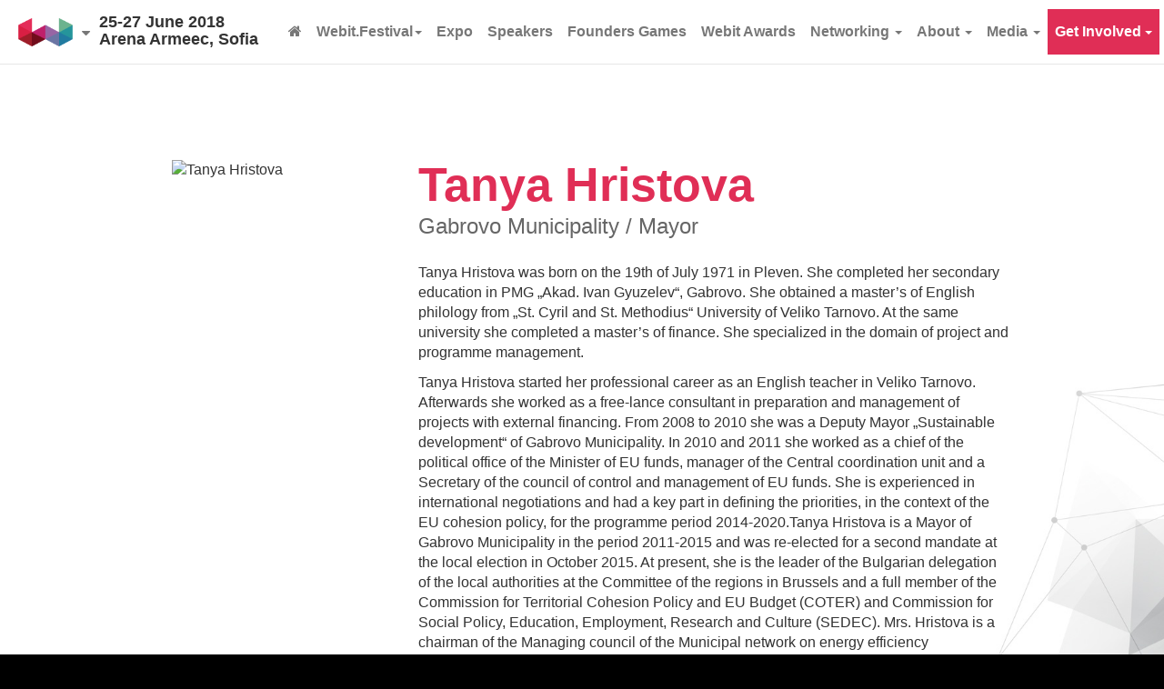

--- FILE ---
content_type: text/html; charset=UTF-8
request_url: https://www.webit.org/festival-europe/2018/speaker.php?id=2489
body_size: 8213
content:
				
								
				
				






<!DOCTYPE html>
<!--[if lt IE 7]><html class="no-js lt-ie9 lt-ie8 lt-ie7"> <![endif]-->
<!--[if IE 7]><html class="no-js lt-ie9 lt-ie8"> <![endif]-->
<!--[if IE 8]><html class="no-js lt-ie9"> <![endif]-->
<!--[if gt IE 8]><!--> <html class="no-js"> <!--<![endif]-->
<head>
	<meta charset="utf-8">
	<meta http-equiv="X-UA-Compatible" content="IE=edge,chrome=1">
	
	<title>Tanya Hristova, Gabrovo Municipality / Mayor - WEBIT.FESTIVAL</title>
	<meta name="description" content="Speaker of WEBIT.FESTIVAL Europe 25-27 June 2018, Sofia, Bulgaria" />

	<meta property="og:title" content="Tanya Hristova, Gabrovo Municipality / Mayor - WEBIT.FESTIVAL">
	<meta property="og:type" content="article" />
	<meta property="og:url" content="https://www.webit.org/festival-europe/2018/speaker.php?id=2489" />
	<meta property="og:image" content="https://www.webit.org/festival-europe/2018/img/main.jpg" />
			<meta property="og:image" content="https://www.webit.org/files/images/articles/medium/fb467c42fada0bc57fdf11096f818494.jpeg" alt="Tanya Hristova" />
		<meta property="og:description" content="Speaker of WEBIT.FESTIVAL Europe 25-27 June 2018, Sofia, Bulgaria" />

	<!-- Head -->
			
	<base href="https://www.webit.org/festival-europe/2018/">
	
	<meta name="viewport" content="width=device-width, initial-scale=1">

	<link rel="stylesheet" href="css/bootstrap.css">
	<link rel="stylesheet" href="//www.webit.org/festival-europe/2018/css/font-awesome.min.css">
	<link rel="stylesheet" href="css/styles7.css?v13">
	
	<!--[if lt IE 9]>
	<script src="js/vendor/html5shiv.3.7.2.min.js"></script>
	<script src="js/vendor/respond.1.4.2.min.js"></script>
	<![endif]-->
	
	<style>
	@media (min-width: 1240px) {
		.container-big {
			width: 1170px;
		}
	}
	@media (min-width: 1500px) {
		.container-big {
			width: 1400px;
		}
	}
	@media (max-width:1367px) {
		.nav .dropdown-header,
		.navbar-nav .dropdown-menu a {
			padding: 3px 16px;
		}	
	}
	@media (max-width:991px) {
		.lead {
				font-size: 130%;
		}
		.accent {
			font-size: 110%;
		}
	}
	.modal-open {
		overflow: auto;
	}
	#popup {
		left: auto;
	}
	#popup .modal-dialog {
		margin: 10px;
	}
	@media (min-width: 768px) {
		#popup {
			bottom: auto;
			margin: 90px 20px 0 auto;
		}
		#popup .modal-dialog {
			width: 400px;
		}
	}
	@media (max-width:767px) {
		#popup {
			top: auto;
			bottom: 0;
		}
	}
	#popup .modal-content {
		background: rgb(82,41,92);
	}
	#popup .modal-backdrop {
		display: none;
	}
	#popup .modal-body {
		padding: 30px;
	}
	#popup h3 {
		margin: 0 0 1em 0;
		font-size: 120%;
		padding: 0;
		color: #fff;
		font-weight: bold;
	}
	#popup button.close {
		padding: 2px 5px;
		background-color: #a00;
		color: #FFF;
		opacity: 1;
		margin: -30px -31px 0 0;
		float: right;
	}
	#popup button.close:hover {
		background-color: #c00;
	}
	.navbar .fa-caret-down {
		position: relative;
		margin: 18px 5px 0 0;
		display: inline-block;
		font-size: .8em;
	}
	.instagram {
		background-color: #8a3ab9;
	}
	.grid .block {
		background-position: center top;
		background-size: contain;
	}
	.speakers .speaker.block {
		margin: 5px;
		border-radius: 3px;
		overflow: hidden;
	}
	.speakers .speaker.block .caption {
		position: absolute;
		bottom: 0;
		border-bottom-left-radius: 3px;
		border-bottom-right-radius: 3px;
	}
	.speakers .speaker.block img {
		padding-bottom: 45px;
	}
	.speakers .speaker.block .caption h3 {
		font-size: 18px;
		line-height: 110%;
		margin: 0 0 5px 0;
	}
	.speakers .speaker.block .caption h3 {
		font-size: 150%;
	}
	.speakers .speaker.block .caption p {
		font-size: 13px;
		line-height: 110%;
		margin: 0;
	}
	.speakers .speaker.block .caption p {
		font-size: 90%;
	}
	@media (max-width: 767px)
		.speakers .speaker.block img {
			padding-bottom: 100px;
		}
		.speakers .caption {
			height: auto;
		}
	}
	
	.counter {
		z-index: 1000;
	}
	@media (max-width:767px) {
		.counter {
			z-index: 1000;
			position: fixed !important;
			bottom: 30px;
		}
	}
	.navbar-default .navbar-text {
		font-size: 18px;
		margin-top: 5px;
		line-height: 110%;
	}
	@media (max-width:767px) {
		.navbar-default .navbar-text {
			font-size: 15px;
			margin-top: 10px;
		}	
	}
	div#at4-share {
		margin-top: 100px !important;
	}
	
	.partners-list h2.section-title {
		color: #333;
	}
	.partners-list  .bottom {
		margin-top: 100px;
	}
	.partners-list {
		padding: 100px 0 !important;
		background-color: #e3e3e3;
	}
	.partners-list hr {
		margin: 75px 0;
	}
	.partners-list .partner,
	.partners-list .col-md-4 .partner {
		background: #fff !important;
		margin: 0 0 20px 0 !important;
		max-width: 100% !important;
	}
	.partners-list .partner img,
	.partners-list .col-md-4 .partner img {
		width: 70%;
		margin: 0 15% 15px 15%;
	}
	
	.partners-list .partner h4 {
		margin:-20px 0 0 0 !important;
		padding-bottom: 20px !important;
		display: block !important;
		width:70%;
		position: relative;
		left: 15%;
		min-height: 3em;
		text-align: center;
	}
	</style>
	
	<script src="js/vendor/jquery-1.11.1.min.js"></script>
	<script>
	$(function(){
		setTimeout(function(){
			$('.curtain').fadeOut(600);
		},800);
		setTimeout(function(){
			$('.curtain').remove();
		},1400);
	});
	
	
	
	//if( /Android|webOS|iPhone|iPad|iPod|BlackBerry|IEMobile|Opera Mini/i.test(navigator.userAgent) ) {
	//	window.location.replace('https://app.webitcongress.com/');
	//}
	</script>
	
	
	
	
	<!-- Facebook Pixel Code -->
	<script>
	  !function(f,b,e,v,n,t,s)
	  {if(f.fbq)return;n=f.fbq=function(){n.callMethod?
	  n.callMethod.apply(n,arguments):n.queue.push(arguments)};
	  if(!f._fbq)f._fbq=n;n.push=n;n.loaded=!0;n.version='2.0';
	  n.queue=[];t=b.createElement(e);t.async=!0;
	  t.src=v;s=b.getElementsByTagName(e)[0];
	  s.parentNode.insertBefore(t,s)}(window, document,'script',
	  'https://connect.facebook.net/en_US/fbevents.js');
	  fbq('init', '814862105382714');
	  fbq('track', 'PageView');
	</script>
	<noscript><img height="1" width="1" style="display:none"
	  src="https://www.facebook.com/tr?id=814862105382714&ev=PageView&noscript=1"
	/></noscript>
	<!-- End Facebook Pixel Code -->
	
	<!-- Facebook Pixel Code -->
	<script>
	!function(f,b,e,v,n,t,s)
	{if(f.fbq)return;n=f.fbq=function(){n.callMethod?
	n.callMethod.apply(n,arguments):n.queue.push(arguments)};
	if(!f._fbq)f._fbq=n;n.push=n;n.loaded=!0;n.version='2.0';
	n.queue=[];t=b.createElement(e);t.async=!0;
	t.src=v;s=b.getElementsByTagName(e)[0];
	s.parentNode.insertBefore(t,s)}(window,document,'script',
	'https://connect.facebook.net/en_US/fbevents.js');
	 fbq('init', '1295678953807428'); 
	fbq('track', 'PageView');
	</script>
	<noscript>
	<img height="1" width="1" 
	src="https://www.facebook.com/tr?id=1295678953807428&ev=PageView
	&noscript=1"/>
	</noscript>
	<!-- End Facebook Pixel Code -->
	
		
	
	<style type="text/css">
	.picture {
		background-image: none;
		background-color: #000;
		min-height: 127px;
	}
	.info {
		padding: 175px 0 25px 0;
	}
	.info h1 {
		margin: 0;
		padding: 0;
		font-weight: bold;
		font-size: 52px;
	}
	.info .lead {
		color: #666;
		font-size: 24px;
		margin-bottom: 1em;
	}
	.info .fa {
		font-size: 1.8em;
		width: 1.8em;
		text-align: center;
		line-height: 1.8em;
		color: #fff;
		border-radius: 0.9em;
	}
	.info .fa-twitter {
		background: #428bca;
	}
	.info .fa-linkedin {
		background: #0077b5;
	}
	footer .top.primary {
		background-image: url(img/top-dark.png);
	}
	div.addthis_toolbox {
		width: 272px;
		margin: 0 auto;
	}
	.share {
		font-size: 21px;
		color: #777;
		font-weight: bold;
		display: inline-block;
		padding-right: 10px;
	}
	.counter {
		display: none;
	}
	.events {
		background-color: #f3f3f3;
		
	}
	.events li a {
		background-color: #f3f3f3;
	}
	.buy {
		background-color: #eee;
		color: #333;
		font-size: 120%;
		padding-bottom: 50px;
	}
	.buy h2 {
		margin-top: 50px;
	}
	.buy .btn {
		text-transform:none;
		font-size: 130%;
		font-weight: bold;
			padding: .5em 1.5em;
	}
	@media (max-width:767px) {
		.buy .btn {
			line-height: 1.2em;
		}
	}
	h1,
	.share	{
		color: #E02E56;
	}
	.info {
		background: #fff url(img/bgr.jpg) no-repeat right bottom;
		background-size: 45%;
	}
	@media (max-width: 1140px) {
		.info {	
			background-size: contain;
			background-attachment: fixed;
		}
	}
	.hr {
		border-top-color: #ccc;
	}
	</style>


</head>
<body class="popup2">

		<!-- Google Tag Manager (noscript) -->
		<noscript><iframe src="https://www.googletagmanager.com/ns.html?id=GTM-KB33MS"
		height="0" width="0" style="display:none;visibility:hidden"></iframe></noscript>
		<!-- End Google Tag Manager (noscript) -->

					
<div id="sf-wrapper">

	<a id="top" class="target"></a>
	
	<!--[if lt IE 7]>
	<p class="browsehappy">You are using an <strong>outdated</strong> browser. Please <a href="http://browsehappy.com/">upgrade your browser</a> to improve your experience.</p>
	<![endif]-->
	
	<!-- Begin: Header -->
			<div class="curtain">
			<div class="curtain-logo">
								<h2 class="section-title" style="color:#fff;">WEBIT.FESTIVAL Europe<br><small><strong style="color:#fff;">25-27 June 2018, Arena Armeec, Sofia</strong></small></h2>
				<br><br><br><img src="img/ring.svg">
			</div>
		</div>
		<script>$('.curtain').show();</script>
		
		<nav class="navbar navbar-default navbar-fixed-top" role="navigation">
			<div class="container-fluid">
				<div class="navbar-header">
					<!-- Button for smallest screens -->
					<button type="button" class="navbar-toggle collapsed" data-toggle="collapse" data-target="#navbar" aria-expanded="false"><span class="icon-bar"></span> <span class="icon-bar"></span> <span class="icon-bar"></span> </button>
					
					<a href="https://www.webit.org/festival-europe/2018/index.php" class="navbar-brand hidden-lg">
						<img src="img/w.png" alt="WEBIT.FESTIVAL">
					</a>
					<p class="navbar-text hidden-lg">25-27 June 2018<br> Arena Armeec, Sofia</p>
							
					<ul class="nav navbar-nav navbar-left hidden-md hidden-sm hidden-xs">
						<li class="dropdown">
							<a href="//www.webit.org/" class="navbar-brand dropdown-toggle disabled" data-toggle="dropdown" role="button" aria-haspopup="true" aria-expanded="false">
								<img src="img/w.png" alt="WEBIT.FESTIVAL" style="display:none;">
								<i class="fa fa-caret-down"></i>
							</a>
							<ul class="dropdown-menu">
								<li class="active"><a href="http://www.webit.org/festival/europe2020/">Webit.Festival 2020</a></li>
																<li><a href="http://www.webit.org/about/previous.php">Previous Events</a></li>
							</ul>
							
						</li>
						<li>
							<p class="navbar-text"><strong>25-27 June 2018<br> Arena Armeec, Sofia</strong></p>
						</li>
					</ul>
							
					
					
				</div>
				
				<div class="navbar-collapse collapse" id="navbar">
					<ul class="nav navbar-nav navbar-right">
												<li><a href="https://www.webit.org/festival-europe/2018/index.php"><i class="fa fa-home hidden-xs hidden-xs hidden-md"></i><span class="hidden-lg">Home</span></a></li>
						<li class="dropdown">
							<a href="javascript:;" class="dropdown-toggle cursor-default hidden-xs" data-toggle="dropdown" role="button" aria-haspopup="true" aria-expanded="false">Webit.Festival<span class="caret"></span></a>
							<ul class="dropdown-menu multi-level">
								<li><a href="https://www.webit.org/festival-europe/2018/agenda1.php">Agenda: 25-27 June</a></li>
								<li><a href="https://www.webit.org/festival-europe/2018/specialevents.php">Special Events</a></li>
																<li class="dropdown-header nav-title-1">Enterpise Events</li>
								<li class="nav-event-1"><a href="https://www.webit.org/festival-europe/2018/plenary.php">Innovate! & Plenary Session</a></li>
																<li class="nav-event-1"><a href="https://www.webit.org/festival-europe/2018/health.php">Webit.Health Summit</a></li>
								<li class="nav-event-1"><a href="https://www.webit.org/festival-europe/2018/blockchain.php">Blockchain Global Summit</a></li>
								<li class="nav-event-1"><a href="https://www.webit.org/festival-europe/2018/money.php">Webit.Money Summit</a></li>
																<li class="nav-event-1"><a href="https://www.webit.org/festival-europe/2018/security.php">Webit.Cybersecurity Summit</a></li>
								<li class="nav-event-1"><a href="https://www.webit.org/festival-europe/2018/entertainment.php">Webit.Digital Entertainment & Media Summit</a></li>
																<li class="nav-event-1"><a href="https://www.webit.org/festival-europe/2018/bulgaria.php">Bulgaria Digital Summit</a></li>
								<li class="nav-event-1"><a href="https://www.webit.org/festival-europe/2018/expo.php">Trade Expo</a></li>
								<li class="dropdown-header nav-title-6">Policy Events</li>
																<li class="nav-event-6"><a href="https://www.webit.org/festival-europe/2018/cities.php">Webit.Cities Summit</a></li>
								<li class="dropdown-header nav-title-3">Startup Events</li>
								<li class="nav-event-3"><a href="https://www.webit.org/festival-europe/2018/foundersgames.php">Founders.Games</a></li>			
								<li class="nav-event-3"><a href="https://www.webit.org/festival-europe/2018/investors.php">Investor's Summit</a></li>						
															</ul>
						</li>
						<li><a href="https://www.webit.org/festival-europe/2018/expo.php">Expo</a></li>
																		<li><a href="https://www.webit.org/festival-europe/2018/speakers.php">Speakers</a></li>
												<li>
							<a href="https://www.webit.org/festival-europe/2018/foundersgames.php">Founders Games</a>
						</li>
																		
						<li><a href="https://www.webit.org/festival-europe/2018/awards.php">Webit Awards</a></li>
						<li class="dropdown">
							<a href="javascript:;" class="dropdown-toggle cursor-default" data-toggle="dropdown" role="button" aria-haspopup="true" aria-expanded="false">Networking <span class="caret"></span></a>
							<ul class="dropdown-menu pull-lg-right">
								<li><a href="https://www.webit.org/festival-europe/2018/getplatinum.php">Webit Platinum Experience</a></li>
								<li><a href="https://www.webit.org/festival-europe/2018/urban.php">Sofia Night Urban Summit</a></li>
																<li><a href="https://www.webit.org/festival-europe/2018/social-agenda.php">Social Agenda</a></li>
							</ul>
						</li>
												
						<li class="dropdown">
							<a href="javascript:;" class="dropdown-toggle cursor-default" data-toggle="dropdown" role="button" aria-haspopup="true" aria-expanded="false">About <span class="caret"></span></a>
							<ul class="dropdown-menu pull-lg-right">
								<li><a href="https://www.webit.org/festival-europe/2018/venue.php">Webit.Venue</a></li>
								<li><a href="https://www.webit.org/festival-europe/2018/accommodation.php">Hotels & Accommodation</a></li>
								<li><a href="https://www.webit.org/festival-europe/2018/partners.php">Partners</a></li>
								<li><a href="https://www.webit.org/festival-europe/2018/whoattends.php">Who attends?</a></li>
								<li class="dropdown-submenu pull-lg-left">
									<a href="https://www.webit.org/festival-europe/2018/attend.php">Why attend?</a>
									<ul class="dropdown-menu multi-level">
										<li><a href="platinum.php">Platinum Experience</a></li>
										<li><a href="investor.php">Investors Experience</a></li>
										<li><a href="pro.php">Pro Experience</a></li>
									</ul>
								</li>
																								
								<li><a href="https://www.webit.org/about/previous.php" target="_blank">Previous Webit events <i class="fa fa-angle-right"></i></a></li>
							</ul>
						</li>
						<li class="dropdown">
							<a href="javascript:;" class="dropdown-toggle cursor-default" data-toggle="dropdown" role="button" aria-haspopup="true" aria-expanded="false">Media <span class="caret"></span></a>
							<ul class="dropdown-menu pull-lg-right">
								<li><a href="https://www.webit.org/festival-europe/2018/stream.php">Live Streaming</a></li>
								<li><a href="https://www.webit.org/festival-europe/2018/gallery.php">Webit Photo Gallery</a></li>
								<li><a href="https://www.webit.org/festival-europe/2018/teaser.php">Webit Teaser</a></li>
								<li><a href="https://www.webit.org/festival-europe/2018/mediakit.php">Webit Media Kit</a></li>
																<li><a href="http://blog.webit.org/" target="_blank">Webit News <i class="fa fa-angle-right"></i></a></li>
							</ul>
						</li>
												<li class="dropdown">
							<a href="javascript:;" class="btn btn-danger dropdown-toggle cursor-default" data-toggle="dropdown" role="button" aria-haspopup="true" aria-expanded="false">Get Involved <span class="caret"></span></a>
							<ul class="dropdown-menu pull-lg-right">
								<li><a href="https://www.webit.org/festival-europe/2018/tickets.php">Buy your Ticket(s)</a></li>
								
								<li><a href="https://www.webit.org/festival-europe/2018/whoattends.php">Who attends?</a></li>
								<li><a href="https://www.webit.org/en/webit/2018/registration.html/756/media/1">Media Registration</a></li>
								<li><a href="https://www.webit.org/festival-europe/2018/match.php">Networking</a></li>
								<li><a href="https://www.webit.org/festival-europe/2018/expo.php">Exhibit</a></li>
								<li><a href="https://www.webit.org/festival-europe/2018/partners.php">Sponsor</a></li>*/?>
																														
					</ul>
					
					<ul class="nav navbar-nav hidden-lg">
						<li class="dropdown">
							<a href="index.php" class="dropdown-toggle" data-toggle="dropdown" role="button" aria-haspopup="true" aria-expanded="false">
								Global Webit Series <span class="caret"></span>
							</a>
							<ul class="dropdown-menu">
																<li><a href="http://www.webit.org/about/previous.php">Previous Events</a></li>
							</ul>
						</li>
					</ul>
				</div>
				
			</div>
		</nav>	<!-- End: Header -->

	

	<section class="info">
		<div class="container">
		
			<div class="row">
				<div class="col-sm-4 text-center">
				
											<img src="https://www.webit.org/files/images/articles/medium/fb467c42fada0bc57fdf11096f818494.jpeg" alt="Tanya Hristova">
															
					<br class="hidden-sm hidden-xs">
					<br class="hidden-sm hidden-xs">

					<div class="text-center">
																								</div>
					
					<br><br>
					
				</div>
				<div class="col-sm-8 col-md-7">

					<h1>Tanya Hristova</h1>
					<p class="lead">Gabrovo Municipality / Mayor</p>
					
					<p><p>Tanya Hristova was born on the 19th of July 1971 in Pleven. She completed her secondary education in PMG &bdquo;Akad. Ivan Gyuzelev&ldquo;, Gabrovo. She obtained a master&rsquo;s of English philology from &bdquo;St. Cyril and St. Methodius&ldquo; University of Veliko Tarnovo. At the same university she completed a master&rsquo;s of finance. She specialized in the domain of project and programme management.</p>
<p>Tanya Hristova started her professional career as an English teacher in Veliko Tarnovo. Afterwards she worked as a free-lance consultant in preparation and management of projects with external financing. From 2008 to 2010 she was a Deputy Mayor &bdquo;Sustainable development&ldquo; of Gabrovo Municipality. In 2010 and 2011 she worked as a chief of the political office of the Minister of EU funds, manager of the Central coordination unit and a Secretary of the council of control and management of EU funds. She is experienced in international negotiations and had a key part in defining the priorities, in the context of the EU cohesion policy, for the programme period 2014-2020.Tanya Hristova is a Mayor of Gabrovo Municipality in the period 2011-2015 and was re-elected for a second mandate at the local election in October 2015. At present, she is the leader of the Bulgarian delegation of the local authorities at the Committee of the regions in Brussels and a full member of the Commission for Territorial Cohesion Policy and EU Budget (COTER) and Commission for Social Policy, Education, Employment, Research and Culture (SEDEC). Mrs. Hristova is a chairman of the Managing council of the Municipal network on energy efficiency &bdquo;EcoEnergy&ldquo; &ndash; mandate 2015-2017. She is married with one daughter.</p></p>
					
					
				</div>
			</div>
			
			<br>
			<hr class="hr">
			<br>
			<div class="text-center">
				<a href="speakers.php" class="btn btn-default btn-lg"><i class="fa fa-angle-left" style="font-size:1em;color:#333;"></i> All speakers</a>
			</div>
			<br>
			<br>
			<br>
		</div>
	</section>
	
	<div id="push"></div>
	</div> 
	
		
		
	<!-- Footer -->
	




<!-- Begin: Footer -->
	<footer id="footer">
		<div class="container">

			<div class="row">
				<div class="col-xs-12 col-md-6 hidden-xs">
					<img src="img/logonew.png" alt="">
					<br>
				</div>
				<div class="col-xs-12 col-md-6">

					<!-- Begin: Social -->
					<div class="social pull-right">
						<div class="social-links">
							<a href="https://www.facebook.com/webitexpo" target="_blank" class="facebook" title="Facebook">
								<i class="fa fa-facebook" title="Facebook"></i>
							</a>
							<a href="https://twitter.com/WebitCongress" target="_blank" class="twitter" title="Twitter">
								<i class="fa fa-twitter" title="Twitter"></i>
							</a>
							<a href="http://www.linkedin.com/groups/Webit-Congress-Premier-Digital-IT-1888288?gid=1888288&amp;trk=group-name" class="linkedin" title="LinkedIn" target="_blank">
								<i class="fa fa-linkedin" title="LinkedIn"></i>
							</a>
							<br class="hidden-sm hidden-md hidden-lg">
							<br class="hidden-sm hidden-md hidden-lg">
							<a href="https://plus.google.com/114170479631709044223" target="_blank" class="googleplus" title="LinkedIn" rel="publisher">
								<i class="fa fa-google-plus" title="Google+"></i>
							</a>
							<a href="http://www.youtube.com/user/webitbg" target="_blank" class="youtube" title="YouTube" rel="publisher">
								<i class="fa fa-youtube" title="YouTube"></i>
							</a>
							<a href="https://www.instagram.com/webitfestival/" target="_blank" class="instagram" title="Instagram" rel="publisher">
								<i class="fa fa-instagram" title="Instagram"></i>
							</a>
						</div>
					</div>
					<!-- End: Social -->
				</div>
			</div>

			<hr>

			<div class="row footer-nav">
				<div class="col-xs-8 col-xs-offset-2 col-md-4 col-md-offset-0">

					<h2 style="font-size:24px;color:#fff;margin-bottom:0;"><span class="hidden-xs">Part of </span>Global Webit Series</h2>
					<p>Chain of technology and innovations - digital economy events around the world</p>


					<p><a href="http://www.webit.org/" style="text-transform:none;">www.webit.org</a></p>

				</div>
				<div class="col-xs-8 col-xs-offset-2 col-md-7 col-md-offset-1">
					<br><br>
					<div class="row">
						<div class="col-sm-6">

							<ul>
								<li><a href="http://www.webit.bg/">WEBIT.FESTIVAL, Sofia</a></li>
								<li>WEBIT.EMEA, Istanbul</li>
								<li>WEBIT.APAC, Singapore</li>
							</ul>

						</div>
						<div class="col-sm-6">

							<ul>
								<li>WEBIT.INDIA, Delhi</li>
								<li>WEBIT.MENA, Dubai</li>
								<li>View all  <a href="http://www.webit.org/about/previous.php">Previous Events</a></li>
							</ul>



						</div>
					</div>

				</div>
			</div>
			<br>
			<hr>

			<div class="row text-center">
				<div class="col-xs-12 col-md-3">
				
					<h3 class="text-center">General Partner</h3>
					
					<p><img alt="Mastercard" class="lazy" src="img/empty.png" data-original="img/mastercard-white.png" width="150" height="150"></p>
					
					
						
				</div>
				<div class="col-xs-12 col-md-3">
					
					
						<h3 class="text-center">Strategic Media Partners</h3>
								
								
								
						<p><img alt="Netinfo" class="lazy" src="img/empty.png" data-original="img/netinfo-white.png" width="100" height="100"></p>
						
						<p><img alt="Nova TV" class="lazy" src="img/empty.png" data-original="img/nova-white.png?v1" width="80" height="80"></p>
						
				</div>
				
				<div class="col-xs-12 col-md-3">
					
					<h3 class="text-center">Organizers</h3>
					
					
					<p><img alt="e-Academy" class="lazy" src="img/empty.png" data-original="img/eacademy-white.png" width="140" height="140"  style="margin-top:-20px;"></p>
					<p><img alt="Webit Foundation" class="lazy" src="img/empty.png" data-original="img/foundation-white.png" width="100" height="100" style="margin-top:-20px;"></p>
					
				
					
							
				</div>
				<div class="col-xs-12 col-md-3">


					<!-- Begin: Subscribtion-->
					<div id="subscribe-wrap">
						<div id="subscribe">
							<h3>Subscribe - Never miss Webit news and special promotions</h3>

							<div id="subscription_success" class="alert alert-success" style="display:none;">
								<a href="javascript:;" onclick="show_input2();" class="pull-right"><i class="fa fa-times"></i></a>
								<i class="fa fa-circle-check"></i>
								Your subscribtion was successful.
							</div>
							<div id="email_error" class="alert alert-danger" style="display:none;">
								<i class="fa fa-exclamation-circle"></i>
								Please fill in valid e-email address.
							</div>
							<div id="email_exist" class="alert alert-danger" style="display:none;">
								<button class="btn btn-xs btn-default pull-right" type="button" onclick="show_input1();">Cancel</button>
								<button class="btn btn-xs btn-primary pull-right" type="button" onclick="stopsubscribe(); return false;">Stop my subscribtion</button>
								<i class="fa fa-exclamation-circle"></i>
								You are alredy subscribed.
							</div>

							<div class="text-center js-hide">
								<div class="input-group">
									<input type="text" name="email" id="newsletter" class="form-control" placeholder="Your email">
									<span class="input-group-btn">
										<button class="btn btn-inverse" type="button" onclick="subscribe(); return false;"><i class="fa fa-envelope"></i></button>
									</span>
								</div>
							</div>
						</div>
					</div>
					<script type="text/javascript">
					//<!--
					function subscribe(){
						var email = $('#newsletter').val();
						$.ajax({
							url:'subscribe.php',
							async: true,
							type: 'GET',
							data: 'email='+email+'&basic=756',
							dataType: 'json',
							success:function(data){
								if(data.message == 'success'){
									console.log('success');
									$('#subscription_success').show();
									$('#email_exist').hide();
									$('#email_error').hide();
									$('.js-hide').hide();
									localStorage.setItem('popupState','shown');
								}else if(data.message == 'exists'){
									console.log('exist');
									$('#email_exist').show();
									$('#subscription_success').hide();
									$('#email_error').hide();
								}else if(data.message == 'error'){
									console.log('error');
									$('#email_error').show();
									$('#email_exist').hide();
									$('#subscription_success').hide();
								}
							},error:function(data){
								//console.log('callback');
							}
						});
					}

					function stopsubscribe(){
						var email = $('#newsletter').val();
						$.ajax({
							url:'stopsubscribe',
							async: true,
							type: 'POST',
							data: 'email='+email,
							dataType: 'text',
							success:function(data){
								if(data == 1){
									$('#subscription_success').hide();
									$('#email_exist').hide();
									$('#email_error').hide();
								}
							},error:function(data){

							}
						});
					}

					function show_input1(){
						$('.js-hide').show();
						$('#email_exist').hide();
					}
					function show_input2(){
						$('.js-hide').show();
						$('#subscription_success').hide();
					}
					//-->
					</script>
					<!-- End: Subscribtion -->

					
					
					
					<br class="hidden-xs">
					<hr class="hidden-sm hidden-md hidden-lg">
					
					
					<h3 class="text-center">Contact us</h3>

							<p>
								<small>

									<a class="spambot" rel="office/webit.org"></a>
								</small>
							</p>

					
					<br class="hidden-xs">
					<hr class="hidden-sm hidden-md hidden-lg">

					
					</div>
						
						



			</div>
			<hr>
			<div class="clearfix text-center">
								<p class="pull-left"><small>&copy; 2026 "Digital Border" Foundation. All Rights reserved. <a href="the-foundation.php">The Foundation</a> | <a href="terms.php">Terms and Conditions</a> | <a href="privacy.php">Privacy Policy</a></small></p>
			</div>
			<p><small>The company, product and service names used in this web site are for identification purposes only. All trademarks, service marks, trade names, trade dress, product names and logos appearing on the site are the property of their respective owners and are protected by international copyright laws.</small></p>
		</div>
	</footer>
	<!-- End: Footer -->

		

	<script src="js/vendor/bootstrap.min.js"></script>
	<script src="js/vendor/modernizr-2.8.3-custom.js"></script>
	<script src="js/vendor/scrollreveal.min.js"></script>
	<script src="js/vendor/jquery.lazyload.min.js"></script>
	<script src="js/vendor/jquery.easing.min.js"></script>
	<script src="js/vendor/jquery.jcountdown2.0.1.min.js"></script>
	<script src="js/vendor/moment.min.js"></script>	
	<script src="js/main7.js"></script>

	
	<script type="text/javascript">
	//<!--
	$(function(){
				
		
		//countdown
		var today = moment();
		var tomorrow = moment(today).add(1, 'days').format("MMMM DD, YYYY");
		$("#countdown,#countdown2").countdown({
						  //date: "24 January 2026 23:59:59",
						date: tomorrow + ", 00:00:01",
			

			template: '%h:%i:%sh',

			leadingZero: true
		}).on('countComplete',function(){
			location.reload();
		});
		
	});
	//-->
	</script>


	<!-- popup  -->
	<div class="modal fade" id="popup" tabindex="-1" role="dialog">
		<div class="modal-dialog" role="document">
			<div class="modal-content">
				<div class="modal-body">
					<button type="button" class="close" data-dismiss="modal" aria-label="Close"><span aria-hidden="true">&times;</span></button>
				</div>
			</div>
		</div>
	</div>

	<script src="js/vendor/jquery.cookie.min.js"></script>
	<script>
	$(function(){

		
		if ($.cookie('popupState') == null) {
            $("#subscribe").appendTo('#popup .modal-body');
			setTimeout(function(){
				$("#popup").modal({
					backdrop: false
				});
			},6000);
			$('#popup .close').click(function(e){ // You are clicking the close button
				$('#popup').delay(1000).modal('hide'); // Now the pop up is hidden.
				$("#subscribe").appendTo('#subscribe-wrap');
				$.cookie('popupState', 'yes', { expires: 2, path: '/' });
			});     
        }
		
				
	});
	</script>

			
	<script type="text/javascript" src="//s7.addthis.com/js/300/addthis_widget.js#pubid=ra-4ee731066ce64fd9" async="async"></script>

	
</body>
</html>

--- FILE ---
content_type: text/css
request_url: https://www.webit.org/festival-europe/2018/css/styles7.css?v13
body_size: 12382
content:
/* Theme */
@import url(//fonts.googleapis.com/css?family=Roboto:400,400italic,700,700italic,300,300italic);
@media (max-width:479px) {
	.col-xxs-12 {
		float: none;
		width: 100%;
	}
}
.dark {
	position: absolute;
	left: 0;
	top: 0;
	right: 0;
	bottom:0;
	background: rgba(0,0,0,.2);
}
.well {
	position: relative;
	overflow: hidden;
	box-shadow: none;
}
.well p {
	margin-bottom: 0;
}




section > .well {
	padding-top: 0 !important;
}
section > .well .top {
	margin-top: 0;
	margin-bottom: 50px;
}
section > .well .bottom { 
	margin-top: 150px;
}
section.apply > .well .bottom {
	margin-top: 50px;
}


.navbar-nav {
	min-height: 50px;
}
.navbar-brand img {
	margin-left: 10px;
}
.two-rows {
	text-align: center;
}
@media (min-width: 1199px) {
	.two-rows {
		padding-top: 5px !important;
		padding-bottom: 5px !important;
	}
	.navbar-nav .btn {
		margin-right: 5px;
	}
}
.btn {
	font-weight: bold;
}
	


/* Events */
.events {
	background: #fff;
	color: #333;
	padding: 50px 0 0 0;
}
.subevents {
	background-color: #f3f3f3;
	padding: 100px 0 50px 0;
	margin-top: 50px;
}
.subevents .lead {
	text-transform: uppercase;
	font-size: 190%;
}
.events hr {
	border-top-color: #ccc;
	margin: 50px 0 25px 0;
}
#events {
	color: #555;
}
#events h2.section-title {
	padding: 40px 0 20px 0;
}
#events h4.section-title {
	margin: 0 0 24px 0;
	padding: 0;
	font-size: 24px;
} 
#events .btn-default {
	background-color: #999;
	border: 0;
	color: #fff;
	font-weight: bold;
	text-transform: uppercase;
	font-size: 110%;
	padding: 1em 2em;
}
#events .btn-default:hover {
	background-color: #9451bb;
}
.events-list > div > span,
.events-list a,
.events-list a span {
	display: block;
	padding: 0;
	margin: 0;
	font-size: 18px;
	line-height: 115%;
	color: #333;
	clear: both;
	text-align: center;
}
.events-list > div > span,
.events-list a {
	min-height: 170px;
	margin: 5px 5px 10px 5px;
	padding: 20px 10px 5px 10px;
	background-color: #eee;
	transition: background 0.7s ease;
}
.events-list a.stream {
	min-height: 0;
	padding: 10px 10px 18px 10px;
}
.subevents .events-list a,
.subevents .events-list > div > span {
	background-color: #fff;
}
@media (max-width: 479px) {
	.events-list > div > span,
	.events-list a {
		min-height: 200px;
	}
}
@media (max-width:767px) {
	.events-list > div > span,
	.events-list a {
		min-height: 170px;
	}
	.events .badge.event-title7	{
		font-size: 15px;
	}
}
@media(min-width:1200px) {
	.events .container-fluid {
		max-width:1300px;
	}
}
.events a small {
	font-weight:normal;
	display: block;
	font-size: 13px;
	line-height: 125%;
	transition: color 0.7s ease;
}
.events a small.text {
	font-size: 13px;
	margin-top: 5px;
	line-height: 135%;
}
.events a:hover {
	text-decoration: none;
}
.events-list > div > span span,
.events a span {
	display: block;
	padding: 10px 0 0 0;
	transition: color 0.7s ease;
}
.events .event1 small,
.events .event2 small,
.events .event3 small,
.events .event4 small,
.events .event5 small,
.events .event6 small, 
.events .event7 small {
	color: #777;
}

.apply .btn-default {
	font-family: Roboto, Trebuchet MS, sans-serif;
	font-weight: bold;
}
.bottom-apply {
    background: rgba(0,0,0,.5);
}
.picture .apply a {
	color: #fff;
	font-size: 130%;
}
.picture .label {
	text-shadow: none;
	text-transform: uppercase;
}
.picture p.lead.date {
	font-weight: bold;
	font-size:220%;
	display:block;
	padding: 12px 0;
	text-align: center;
	text-transform: uppercase;
	margin: 0;
}
.events .badge.event-title1,
.events .badge.event-title2,
.events .badge.event-title3, 
.events .badge.event-title4,
.events .badge.event-title5,
.events .badge.event-title6,
.events .badge.event-title7  {
	color:#fff;
	font-size: 14px;
	border-radius: .3em;
	font-weight: bold;
	padding: .5em 1em;
}

@media (max-width:767px) {
	.events-list a {
		min-height: 160px;
	}
	.events .badge.event-title1,
	.events .badge.event-title2,
	.events .badge.event-title3, 
	.events .badge.event-title4,
	.events .badge.event-title5,
	.events .badge.event-title6,
	.events .badge.event-title7	{
		font-size: 15px;
	}
}
.events .event1 a:hover span,
.events .event2 a:hover span,
.events .event3 a:hover span,
.events .event4 a:hover span,
.events .event5 a:hover span,
.events .event6 a:hover span,
.events .event7 a:hover span,
.events .event1 .hover span,
.events .event2 .hover span,
.events .event3 .hover span,
.events .event4 .hover span,
.events .event5 .hover span,
.events .event6 .hover span,
.events .event7 .hover span,
.events .event1 a:hover span small,
.events .event2 a:hover span small,
.events .event3 a:hover span small,
.events .event4 a:hover span small,
.events .event5 a:hover span small,
.events .event6 a:hover span small,
.events .event7 a:hover span small,
.events .event1 .hover span small,
.events .event2 .hover span small,
.events .event3 .hover span small,
.events .event4 .hover span small,
.events .event5 .hover span small,
.events .event6 .hover span small,
.events .event7 .hover span small {
	color: #fff;
}
/* event 1 */
.events .event-title1,
.events .event1 span, 
.events .event1 a {
	color: #E02E56;
}

.events .event1 .hover,
.events .event1 a:hover,
.events .badge.event-title1  {
	background-color: #E02E56;
}
.events .event2 .hover .fa-globe,
.events .event2 a:hover .fa-globe {
	color: #fff;
}


/* event 2 */
.events .event-title2,
.events .event2 span,
.events .event2 a {
	color: #237CA2;
}
.events .event2 .hover,
.events .event2 a:hover,
.events .badge.event-title2 {
	background-color: #237CA2;
}


/* event 3 */
.events .event-title3,
.events .event3 span,
.events .event3 a {
	color: #438E48;
}
.events .event3 .hover,
.events .event3 a:hover,
.events .badge.event-title3 {
	background-color: #438E48;
}


/* event 4 */
.events .event-title4,
.events .event4 span,
.events .event4 a {
	color: #cb8b0a;
}
.events .event4 .hover,
.events .event4 a:hover,
.events .badge.event-title4 {
	background-color: #cb8b0a;
}
.events .event4 .hover .fa-globe,
.events .event4 a:hover .fa-globe {
	color: #fff;
}

/* event 5 */
.events .event-title5,
.events .event5 span,
.events .event5 a {
	color: #333;
}
.events .event5 .hover,
.events .event5 a:hover,
.events .badge.event-title5 {
	background-color: #333;
}

/* event 6 */
.events .event-title6,
.events .event6 span,
.events .event6 a {
	color: rgb(148,81,187);
}
.events .event6 .hover,
.events .event6 a:hover,
.events .badge.event-title6 {
	background: rgb(148,81,187);
}

/* event 7 */
.events .event7 a:hover span,
.events .event7 .hover span,
.events .event7 a:hover span small,
.events .event7 .hover span small {
	color: #fff;
}


.badge.reveal {
	display: block;
	margin: 5px;
}
@media (max-width:1199px) {
	.navbar-nav:last-child {
		padding-bottom:50px;
	}
	
}
@media (max-width: 991px) {
	#events li a {
		margin-bottom: 25px;
	}
	#events li br {
		display: none;
	}
	.events li .fa {
		margin: -5px 0 0 0;
	}
	#events h4.section-title {
		margin-bottom: 20px;
	}
}
@media (max-width: 767px) {
	#events li br {
		display: none;
	}
}

/* Picture */
.picture {
	background: #000 url(../img/gallery.jpg) no-repeat center bottom;
	background-size: cover;
	position: relative;
}
.picture .fa-spin {
	display: inline-block;
	color: rgba(255,255,255,.4);
	font-size: 32px;
	position: absolute;
	top:200px;
	left: 50%;
	margin-left: -15px;
}
.picture .badge {
	font-size: 18px;
	text-shadow: none;
	padding: .3em 1em;
	margin-bottom: .5em;
}
.badge-primary {
	background-color:#fff;
	color: #333;
}
.picture.active .fa-spin {
	display: none;
}
/*.video .map,
.video .speakers {
	background: rgba(44,44,44,.7);
}
.video footer {
	background: rgba(0,0,0,.9);
}
@media (max-width:767px) {
	.video footer  {
		background: rgba(0,0,0,.5);
	}
}*/

body {
	background: #000;
	color: #ccc;
	position: relative;
}
h1,h2,h3 {
	font-weight: 100;
}
html, 
body {
	height: 100%;
}
/*#sf-wrapper {
	min-height: 100%;
	height: auto !important;
	height: 100%; 
	margin: 0 auto -400px;
}
/*#push {
	height: 400px;
}*/
body > footer {
	/*height: 400px;
	padding-top: 80px;
	background: #000 url(../img/events.jpg) fixed no-repeat center 50%;
	background-size: cover;*/
	position: relative;
	z-index: 100;
}
body:before { 
	content:"";
	height:100%;
	float:left;
	width:0;
	margin-top:-32767px; 
}
* html #sf-wrapper {
	display:table;
	height:100%
}
img {
	max-width: 100%;
}
hr {
	border-top-color:#333;
}
.modal-content {
	border-radius: 0;

}
.btn,
.form-control {
	border-radius: 0;
	transition: background-color 0.5s ease;
}
.alert {
	padding: 5px 15px;
	text-align: left;
}

/* Header */
.navbar-default {
	background-color: #fff;
}
.navbar-nav {
    margin-bottom: 0;
}
.navbar-nav .navbar-brand {
    font-weight: 700;
	float: left;
	padding-left: 0;
}
.navbar-nav .navbar-brand:focus {
    outline: 0;
}
.navbar-nav .navbar-brand .navbar-toggle {
    padding: 4px 6px;
    font-size: 16px;
    color: #fff;
	
    border-bottom: 1px solid rgba(255,255,255,.3);
}
.navbar-nav .navbar-brand .navbar-toggle:focus,
.navbar-nav .navbar-brand .navbar-toggle:active {
    outline: 0;
}
.navbar-nav .dropdown-menu {
	background-color: #e7e7e7;
}
.navbar-nav .dropdown-menu .divider {
	background-color: #ccc;
}
.navbar-nav .dropdown-menu > .active > a,
.navbar-nav .nav > .open > a,
.navbar-nav .dropdown-menu {
	border:0;
	border-radius: 0;
}

.navbar-right li>a.btn,
.navbar-right li>a.btn:hover {
	border: 0;
	color: #fff;
}
.nav .dropdown-header  {
	padding: 6px 16px;
	font-size: 14px;
}
.navbar-nav .dropdown-menu a {
	padding: 6px 16px;
}
.navbar-nav .dropdown-menu a:hover {
	background-color: #777 !important;
	color: #f5f5f5;
}
.navbar>.container .navbar-brand, .navbar>.container-fluid .navbar-brand {
	margin-left: 0;
}

.navbar-nav a {
    color: #fff;
}
.navbar .dropdown-menu a {
	margin-bottom: 1px;
}
.navbar-nav .nav li.active {
    outline: none;
    background-color: rgba(255,255,255,.3);
}
.navbar-nav .nav li a {
    -webkit-transition: background .3s ease-in-out;
    -moz-transition: background .3s ease-in-out;
    transition: background .3s ease-in-out;
}
.navbar-nav .nav li a:hover,
.navbar-nav .nav li a:focus,
.navbar-nav .nav li a.active {
    outline: 0;
	background-color: #4c4c4c;
}
.navbar-brand,
.navbar-nav > li > a.navbar-brand {
	padding: 0;
	margin: 0;
}
.navbar-brand img {
	width: 60px;
	margin: 10px 10px 0 5px;
	float: left;
}
ul .navbar-brand img {
	margin: 10px 10px 0 5px;
}

.navbar-default .navbar-text {
	margin: 10px 5px 5px 5px;
	line-height: 130%;
	color:#333;
	font-size: 13px;
	font-weight: bold;
}

.navbar {
	padding: 10px 0;
}
.navbar .container-fluid {
	
}

.navbar-right li>a.btn, 
.navbar-right li>a.btn:hover,
.navbar-right li>a.btn, 
.navbar-right li>a.btn:focus{
	background-color: #E02E56;
	color: #fff;
}
.navbar-nav  .navbar-toggle {
	margin-top: 15px;
}
.navbar-nav  .navbar-toggle .icon-bar {
	background-color: #ccc;
}
@media(max-width:1400px) {
	.nav>li>a {
		padding-left: 8px;
		padding-right: 8px;
	}
}


@media (min-width: 768px) {
	.navbar-right .dropdown-menu {
		left: 0; 
		right: auto; 
	}
}

@media (min-width: 992px) {

}
@media (max-width: 991px) {
	.navbar-nav {
		margin: 0;
	}	
	.navbar-nav>li {
		position: relative;
	}
	.navbar-right>li>a {
		position: relative;
		display: block;
		border-top: 1px solid #333;
		background-color: #000;
		z-index: 11111;
	}
	.navbar-nav.pull-right {
		float: none !important;
	}
	.navbar-left {
		box-shadow: none;
	}
	.navbar-left>.dropdown-menu {
		display: none;
	}
}
@media (min-width: 768px) {
	.navbar-right .dropdown-menu {
		left: auto; 
		/ight: 0; 
	}
}

@media (min-width: 768px) and (max-width: 991px) {
    .navbar-collapse.collapse {
        display: none !important;
    }
    .navbar-collapse.collapse.in {
        display: block !important;
    }
    .navbar-header .collapse, .navbar-toggle {
        display:block !important;
    }
    .navbar-header {
        float:none;
    }
	.navbar-nav>li {
		float: none;
	}
	.navbar-nav>li>a {
		height: auto;
		text-align: center !important;
	}
}

@media(max-width:767px) {
	.navbar-nav.pull-right {
		float: none !important;
	}
}
@media (max-width: 479px) {
}
@media(min-width:768px) {
    .top-nav-collapse {
        padding: 0;
        background-color: #000;
    }
}
@media(min-width:992px) {

	.navbar-nav .nav {
		margin-top: 6px;
	}
}
@media(min-width:1280px) {
	.stats div {
		bottom: 32%;
	}
	.picture img {
		margin-top: 0;
	}
	.visible-lg-inline {
		display: inline-block !important;
		visibility: visible !important;
	}
}
.navbar-default .dropdown-menu>.active>a, 
.navbar-default .dropdown-menu>.active>a:hover, 
.navbar-default .dropdown-menu>.active>a:focus {
	background-color: #999;
}
.dropdown-header {
	font-size: 100%;
	font-weight: bold;
	color: #333;
}
/* Mega Menu */
.mega-menu > li li {
	list-style:none;
}
.nav .dropdown-header {
	color: #E02E56;
}
.mega-menu > li a {
    display: block;
    padding: 3px 20px;
    clear: both;
    font-weight: normal;
    line-height: 1.42857143;
    color: #333;
    white-space: nowrap;
}
.mega-menu > li a:hover {
	text-decoration: none;
}
@media (min-width:1199px) {
	.navbar-right .dropdown-menu.mega-menu {
		position: fixed;
		top: 60px;
		right: 10px;
		padding: 20px 10px 20px 10px;
		width: 1160px;
	}
}
.cursor-default {
	cursor: default;
}
/* navbar more levels */
@media (min-width:1200px) {
	.dropdown-submenu {
		position: relative;
	}
	.dropdown-submenu {
		min-width: 260px;
	}
	.dropdown-submenu>.dropdown-menu {
		top: 0;
		left: 100%;
		margin-top: -6px;
		margin-left: -1px;
	}

	.dropdown-submenu:hover>.dropdown-menu {
		display: block;
	}
	.dropdown-submenu>a:after {
		display: block;
		content: " ";
		float: right;
		width: 0;
		height: 0;
		border-color: transparent;
		border-style: solid;
		border-width: 5px 0 5px 5px;
		border-left-color: #333;
		margin-top: 5px;
		margin-right: -10px;
	}
	.dropdown-submenu:hover>a:after {
		border-left-color: #fff;
	}

	.dropdown-submenu.pull-left,
	.dropdown-submenu.pull-lg-left {
		float: none;
	}

	.dropdown-submenu.pull-left>.dropdown-men,
	.dropdown-submenu.pull-lg-left>.dropdown-menu {
		left: -260px;
		min-width: 260px;
		margin-left: 10px;
	}
	
}
@media (max-width:1199px) {
	.dropdown-menu {
		box-shadow: none;
	}
	.dropdown-submenu {
		border-bottom: 2px solid #fff;
	}
}

h1.section-title {
	margin-top: 100px;
}
section {
	position: relative;
	margin: 0;
	padding: 50px 0;
}
secton.about {
	min-height: 200px;
}
section.more {
	background: #eee;
	color: #333;
}
section .target {
	margin-top: -120px;
	height:100px;
	position: absolute;
	left: 0;
	top: 0;
	display: block;
}
.section-title {
	font-size: 42px;
	font-family: Roboto, Trebuchet MS, sans-serif;
	font-weight: 100;
	text-transform: uppercase;
	font-weight: bold;
}
@media (max-width: 991px) {
	.section-title {
		font-size: 36px;
	}
}
@media (max-width: 767px) {
	.section-title {
		font-size: 32px;
	}
}
@media (max-width: 479px) {
	.section-title {
		font-size: 28px;
	}
}

.btn-danger {
	border-color: #E02E56;
	background-color: #E02E56;
}


section > .well {
	box-shadow: none;
	padding: 50px 0;
	border: 0;
	background-color: #ddd;
	margin: 0;
}
.well .section-title {
	font-size: 240%;
}
.picture .btn,
.counter .btn,
section > .btn {
	text-transform: uppercase;
}

/* Popup iframe styles */
body.popup {
	padding: 0;
	height: auto;
	background-image: none;
	background-color: #fff;
	color: #333;
}
body.popup h2 {
	margin-top: 0;
	padding-top: 0;
}
body.popup .addthis_toolbox {
	height: 40px;
}
body.popup h2,
body.popup .lead {
	font-weight: normal;
}
body.popup img.pull-right {
	margin: 0 0 20px 20px;
	MAX-WIDTH: 240PX;
}
body.popup hr {
	border-top-color: #ddd;
}
.pointer {
	cursor: pointer;
}

/* Picture */
.picture {
	padding: 0px;
	position: relative;
	min-height: 760px;
	overflow: hidden;
}
.picture-inner {
	min-height: 720px;
}
.picture .caption {
	color: #fff;
	max-width: 950px;
	margin: 200px auto 100px auto;
}
.picture .more {
	width: 100%;
	padding: 50px 0 0 0;
	color: #fff;
	font-size: 24px
}
.picture .more a {
	color: #fff;
}
.picture .more  a .fa {
	line-height: 42px;
	color: #fff;
}
.picture h1 {
	font-family: Roboto, Trebuchet MS, sans-serif;
	font-weight: bold;
	margin: 0;
	padding: 0;
	color: #fff;
	font-size: 58px;
	margin-bottom: .5em;
	line-height: 100%;
	text-shadow: 2px 2px 1px #000;
	text-transform: uppercase;
}
.picture h1 small {
	text-transform: none;
}
.picture p.lead {
	font-size: 21px;
	margin: 0 0 1.5em 0;
	font-family: Roboto, Trebuchet MS, sans-serif;
	text-shadow: 1px 1px 1px #000;
	color: #fff;
	font-weight: bold;
}
.picture .btn-danger {
	font-family: Roboto, Trebuchet MS, sans-serif;
	text-transform:uppercase;
	background-color: #E02E56;
}
.picture .btn-primary {
	text-transform:uppercase;
}
@media (max-width:1199px) {
	.navbar-collapse {
		max-height: 100%;
	}
	.navbar-collapse .dropdown-menu.pull-right {
		left: 0;
	}
}
@media (max-width: 1600px) {
	.picture h1 {
		font-size: 54px;
	}
	.picture p.lead {
		font-size: 21px;
	}
}
@media (max-width: 1366px) {
	.picture {
		min-height: 660px;
	}
	.picture-inner {
		min-height: 660px;
	}
	.picture h1 {
		font-size: 50px;
	}
	.picture-inner h1 {
		font-size: 42px;
	}
	.picture p.lead {
		font-size: 19px;
	}

}
@media (max-width: 1199px) {
	.picture {
		min-height: 720px;
	}
	.picture-inner {
		min-height: 620px;
	}
	.picture-inner .caption {
		top: 40%;
	}

}
@media (max-width: 991px) {
	.picture {
		min-height: 680px;
	}
	.picture-inner {
		min-height: 580px;
	}
	.picture .caption {
		margin-top: 150px;
	}
	.bottom-apply .apply,
	.picture .caption {
		width: 740px;
	}
	.picture h1 {
		font-size: 44px;
	}

}
@media (max-width: 767px) {
	.picture,
	.picture-inner {
		min-height: 440px;
	}
	.bottom-apply .apply,
	.picture .caption {
		width: 90%;
		left: 0;
		margin-left: 5%;
	}
	.picture h1 {
		font-size: 34px;
	}
	.picture p.lead {
		font-size: 16px;
	}
	.picture .more {
		display: none;
	}
}
@media (max-width: 479px) {
	.picture,
	.picture-inner {
		min-height: 360px;
	}
	.picture h1 {
		font-size: 28px;
	}
	.picture p.lead {
		font-size: 15px;
		font-weight: normal;
		margin: .5em 0 1em 0;
	}
}
.picture img {
	margin: 0;
	width: 100%;
}
.stats div {
	top: 100px;
}
@media(max-width: 479px) {
	.hidden-xxs {
		display: none;
	}	
	.visible-xxs {
		display: block !important;
	}
	.visible-xxs-inline {
		display: inline !important;
	}
}


/* two in one registration */
.registration {
	background-color: #0d4567;
	padding: 0 0 12em 0;
}
.registration .section-title {
	background-color: #042237;
	font-size: 32px;
	padding: 1.5em 20px;
	margin: 0 0 2em 0;
}
.registration .section-title  small {
	font-size: 60%;
	font-weight: 100;
	display: block;
	color: #fff;
	margin-top: .5em;
}
.registration p {
	font-size: 14px;
}
.registration p.lead {
	font-size: 21px;
}
.registration .btn-lg {
	padding: 1em 4em;
}

/* Testimonials */
.testimonials {
	background: #000 url(../img/testimonials.jpg) no-repeat center center;
	background-size: cover;
	padding: 0;
}
.carousel-tm .item {
	min-height: 400px;
	background-size: cover;
	background-position: center bottom;
}
.carousel-tm p {
	font-size: 19px;
	line-height: 130%;
	font-weight: 100;
}
.carousel-tm .caption-small .fa {
	display: none;
}
.carousel-tm h4 + p {
	font-size: 17px;
	font-weight: 400;
}
.carousel-tm h4 {
	font-size: 24px;
	margin: .5em 0 0 0;
}
.carousel-tm .fa-quote-left {
	font-size: 36px;
	margin-bottom: 10px;
}
.carousel-tm .btn {
	position: absolute;
	left: 50%;
	top: 60%;
	margin: -1em 0 0 -13em;
}
.carousel-control .fa {
	position: absolute;
	top: 40%;
	z-index: 5;
	display: inline-block;
	font-size: 72px;
	opacity: 0;
}
.carousel-tm:hover .carousel-control .fa {
	opacity: .5;
}
.carousel-control:hover .fa {
	opacity: 1;
	color: #fff;
}
.carousel-control .fa-angle-left {
	right: 50%;
}
.carousel-control .fa-angle-right {
	left: 50%;
}
.carousel-tm .text-big {
	font-size: 150%;
	line-height: 115%;
}
.carousel-tm .item img {
	border-radius: 5px;
}
.carousel-tm .item img.brand-tm {
	background-color: #fff;
	padding: 15px;
}
.carousel-tm .carousel-caption {
	width: 100%;
	top: auto;
	left: auto;
	right:  auto;
	bottom:auto;
	text-align: left;
	height: 500px;
	padding: 0;
	margin: 0;
}
.carousel-tm .carousel-caption .container {
	padding-top: 50px;
	padding-bottom: 50px;
}
@media (min-width:1200px) {
	.carousel-tm p {
		font-size: 21px;
	}
}
@media (max-width:1199px) {
	.carousel-tm .item {
		min-height: 400px;
	}
	.carousel-tm .fa-quote-left {
		font-size: 32px;
		margin-bottom: 10px;
	}
}
@media (max-width:991px) {	
	.carousel-tm p {
		font-size: 19px;
	}
	.carousel-tm h4 {
		font-size: 21px;
		margin: .4em 0 0 0;
	}
	.carousel-tm h4 + p {
		font-size: 17px;
	}
}
@media (min-width:992px) {
	.carousel-tm .item  {
		padding: 0;
	}
}
@media (max-width:991px) {
	.carousel-tm .fa {
		display: none;
	}
}
@media (min-width:768px) { 
	.carousel-tm .carousel-caption .container {
		padding-top: 100px;
		padding-bottom: 100px;
	}
}
@media (max-width:767px) {
	.carousel-tm .item{
		min-height: 400px;
	}
	.carousel-tm .item img {
		max-width: 200px;
		margin-bottom: 20px;
	}
	.testimonials .item {
		background-position: left top !important ;
		background-size: 200% !important;
		background-repeat: no-repeat;
		min-height: 525px;
	}
}
@media (max-width:479px) {
	.carousel-control {
		display: none;
	}
	.carousel-tm .item {
		min-height: 575px;
	}
	.testimonials .item {
		min-height: 625px;
	}
	.carousel-tm p {
		font-size: 15px;
	}
	.carousel-tm h4 {
		font-size: 18px;
	}
	.carousel-tm h4 + p {
		font-size: 12px;
	}
}


/* Info */
.info {
	background-color: #fff;
	color: #333;
	font-size: 16px;
}
.info .section-title {
	padding: 1em 0;
}
@media (max-width:767px) {
	.info {
		background-color: #fff;
		padding: 1em 0 4em 0;
	}
	.info .section-title {
		padding: 1em 0 .5em 0;
	}
	.info img {
		margin-bottom: 40px;
	}
}

/* Brands */
.brands {
	background-color: #fff;
	color: #333;
}
.brands img {
	margin: 50px 0;
	max-width: 100%;
	width:auto;
}
@media (max-width:991px) {
	.brands{
		padding-top: 2em;
	}
}

/* Partners */
.partners {
	padding: 6em 0 3em 0;
	background-color: #fff;
	color: #333;
}
.partners hr {
	border-top-color: #ddd;
	margin: -80px 0 80px 0;
}
.partners h2 {
	margin-bottom: 1em;
}
.partners h3 {
	padding-bottom: 1em;
	display: block;
	text-align: center;
	border-bottom: 2px solid #ddd;
}
.partners .row {
	margin-bottom: 50px;
}
.partners img {
	margin-bottom: 35px;
	width: auto;
}
@media (min-width:768px) {
	.partners .col-sm-4:nth-child(3n+1) {
		clear: none;
	}
}

/* Color titles */
.well .section-title {
	color: #666;
}

/* About */
.about {
	background-color: #fff;
	color: #333;
}
section.about > .well {
	background: transparent url(../img/events.jpg) fixed no-repeat center center;
	background-size: cover;
	color: #fff;
}
section.about > .well .bottom {
	margin: 100px 0 -50px 0;
}
section.about > .well .section-title {
	color: #fff;
}
.about hr {
	border-top-color: #ccc;
	margin: 30px 15%;
}
.about-stats {
	padding: 75px 0 50px 0;
}
.about-stats .section-title {
	color: #333;
	font-size: 32px;
	margin: 0 0 50px 0;
}
section.primary {
	background-color: #eee;
	color: #333;
}
.well.topics {
	display: block;
	text-align: center;
	background-color: #fff;
	position: relative;
	border-radius: 0;
	border: 0;
	padding: 15px 0;
	margin-bottom: 50px;
	font-family: Roboto, Trebuchet MS, sans-serif;
	overflow: hidden;
}
.topics .canvas {
	min-height: 300px;
	position: absolute;
	background-color: #9451bb;
	width: 100%;
	top: 0;
	bottom: 0;
	z-index: 1;
}
.topics .badge {
	color: #fff;
	background-color: #52295c;
	border-radius: 0;
	padding: 8px 18px;
	line-height: 110%;
	font-weight: normal;
	font-size: 18px;
	margin: 3px;
	overflow: none;
	z-index: 2;
	position: relative;
}
.audience {
	padding: 0;
	margin: 0 0 50px 0;
	list-style: none;	
}
.audience li {
	line-height: 110%;
	margin-bottom: .4em;
	clear: both;
	min-height: 3em;
}
.audience li small {
	font-size: 70%;
}
.audience strong {
	font-size: 32px;
	float: left;
	line-height: 32px;
	margin-right: 5px;
	letter-spacing: -2px;
	font-family: Roboto, Trebuchet MS, sans-serif;
}
.audience .fa {
	font-size: 28px;
	float: left;
	line-height: 28px;
	margin-right: 1px;
}
.audience span {
	display: block;
	padding: 2px 0 0 230px;
}
.audience span.smalltext {
	padding: 9px 0 0 230px;
}
.color1 .fa,
.color1 strong {
	color: #7675aa;
}
.color2 .fa,
.color2 strong {
	color: #a74784;
}
.color3 .fa,
.color3 strong {
	color: #da62aa;
}
.color4 .fa,
.color4 strong {
	color: #fd03a5;
}
.color5 .fa,
.color5 strong {
	color: #ea183f;
}
.color6 .fa,
.color6 strong {
	color: #fd9804;
}
.color7 .fa,
.color7 strong {
	color: #d5ab01;
}
.audience .fa.off {
	color: #ddd !important;
}

ul.geolocation {
	padding: 0;
	margin: 25px 0 50px 0;
	list-style: none;
	display: block;
	font-family: Roboto, Trebuchet MS, sans-serif;
}
ul.geolocation > li {
	width: 15%;
	margin: 0 7px 7px 0;
	display: block;
	float: left;
}
ul.geolocation > li small {
	font-size: 70%;
}
ul.geolocation > li strong {
	font-size: 32px;
	letter-spacing: -2px;
}
ul.geolocation > li span {
	display: block;
	padding: 6px 3px;
	color: #fff;
	font-size: 90%;
	line-height: 110%;
	height: 5em;
}
.color11 strong {
	color: #0099cc;
}
.color11 span {
	background-color: #0099cc;
}
.color12 strong {
	color: #94c11e;
}
.color12 span {
	background-color: #94c11e;
}
.color13 strong {
	color: #d5ab01;
}
.color13 span {
	background-color: #d5ab01;
}
.color14 strong {
	color: #fd9804;
}
.color14 span {
	background-color: #fd9804;
}
.color15 strong {
	color: #666;
}
.color15 span {
	background-color: #666;
}
.color16 strong {
	color: #eb4b89;
}
.color16 span {
	background-color: #eb4b89;
}
@media (min-width: 1366px) {
	.audience {
		padding-left: 25px;
	}
}
@media (min-width:991px) and (max-width:1199px) {
	ul.geolocation {
		margin-left: -25px;
		width: 90%;
	}
	ul.geolocation li {
		width: 30%;
	}
	ul.geolocation li span {
		height: 4em;
	}
	.audience-map {
		margin-left: -50px;
	}
}
@media (min-width:1199px) {
	.audience-map {
		margin-left: -50px;
	}
}
@media (max-width:991px) {
	.topics {
		padding: 25px 0;
		margin-bottom: 50px;
	}
	ul.geolocation {
		padding: 0 50px 50px 50px;
		margin: 0;
	}
	ul.geolocation li {
		width: 18%;
	}
	ul.geolocation li span {
		height: 4em;
	}
	.audience {
		width: 550px;
		margin: 0 auto 50px auto
	}
	.audience-map {
		margin: 0 10%;
		width: 80%;
	}
	
}
@media (max-width:767px) {
	.audience {
		width: 90%;
		margin: 0 5% 50px 5%;
	}
	.topics .badge {
		font-size: 16px;
	}
}
@media (max-width:479px) {
	.audience span,
	.audience span.smalltext	{
		clear: left;
		padding: 0 0 10px 0;
		float: none;
	}
	.audience span br {
		display: none;
	}
	ul.geolocation {
		padding: 0 20px;
	}
	ul.geolocation li {
		width: 30%;
	}
	ul.geolocation li span {
		height: 4em;
	}
}

/* Speakers */
.speakers .thumbnail {
	display: block;
}
.speaker {
	margin-bottom: 2em;
}
.speakers h3 {
	font-family: Roboto, Trebuchet MS, sans-serif;
	font-weight: 100;
}
.speakers .speaker p {
	margin: 0;
}
.speakers .speaker p strong {
	font-size: 130%;
	display: block;
}
.speaker-sm {
	margin-bottom: 0px;
}
.speaker .caption {
	background-color: #333;
	color: #fff;
}
.speaker-sm {
	height: auto !important;
}
.speakers .speaker-sm p {
	font-size: 100%;
	color: #fff;
	opacity: .7;
}
.speakers .speaker-sm p strong {
	font-size: 110%;
	color: #fff;
	display: inline-block;
	padding: 0 .5em;
}

@media(max-width: 767px) {
	.speakers h3{
		font-size: 24px;
		line-height: 130%;
	}
	.speaker br {
		display: none;
	}
}
@media(max-width: 480px) {
	.speaker {
		height: 320px;
	}
	.speakers h3{
		font-size: 21px;
	}
	.speaker p {
		font-size: 90%;
	}
	.speakers .speaker-sm h3{
		font-size: 17px;
	}
	.speakers .speaker-sm p {
		font-size: 80%;
	}
}
@media(min-width: 480px) {
}
@media(min-width: 768px) {
	.speakers h3{
		font-size: 21px;
	}
}
@media(min-width: 991px) {
	.speakers h3{
		font-size: 24px;
	}
}
@media(min-width: 1366px) {
	.speakers .speaker .thumbnail img {
		max-width: auto;
	}
	.speakers .speaker h3 {
		font-size: 28px;
	}
	.speakers .speaker-sm h3 {
		font-size: 21px;
	}
	.speakers .speaker p {
		font-size: 100%;
	}
}
.speakers {
	background: rgba(0,0,0,.7);
	color: #fff;
}
.speakers .section-title  {
	margin-bottom: 1em;
}
.speakers .thumbnail {
	background-color: transparent;
	padding: 0;
	border: 0;
	border-style: solid;
	margin-bottom: 0;
}

.speakers .lead {
	color: #9451bb;
	font-weight: bold;
	font-size: 32px;
}
.speakers hr {
	border-top-color: #ccc;
	margin: 25px 25% 50px 25%;
	width: 50%;
}
.speakers img {
	width: 100%;
}
.speakers-sm h3,
.speakers-digital h3,
.speakers-tech h3,
.speakers-investors h3 {
	font-weight: 100;
	font-family: Roboto, Trebuchet MS, sans-serif;
}
.speakers-digital > h3,
.speakers-tech > h3,
.speakers-investors > h3 {
	padding: 1.5em 0 0 0;
	margin: 0;
	font-weight: bold;
}
.speakers .caption {
	padding: 2em 1em 1em 1em;
	margin-top: -5px;
	transition: background-color 0.5s ease;
}
.speakers .thumbnail img {
	width: 100%;
	-webkit-filter: grayscale(1);-webkit-filter: grayscale(100%);
	filter: gray; filter: grayscale(100%);
	filter: url("data:image/svg+xml;utf8,<svg version='1.1' xmlns='http://www.w3.org/2000/svg' height='0'><filter id='greyscale'><feColorMatrix type='matrix' values='0.3333 0.3333 0.3333 0 0 0.3333 0.3333 0.3333 0 0 0.3333 0.3333 0.3333 0 0 0 0 0 1 0' /></filter></svg>#greyscale");
	-webkit-transition: 1s -webkit-filter linear;
	-moz-transition: 1s -moz-filter linear;
	-o-transition: 1s -o-filter linear;
	transition: 1s filter linear;
}
.speakers .speaker:hover .thumbnail img {
	filter: none;
	-webkit-filter: grayscale(0%);
	-webkit-transition: 1s -webkit-filter linear;
	-moz-transition: 1s -moz-filter linear;
	-o-transition: 1s -o-filter linear;
	transition: 1s filter linear;
}

@media (max-width:1199px) {
	.speakers .img {
		font-size: 24px;
	}
	.speakers .img div {
		padding: 70px 30px 0 30px;
	}
}
@media (max-width:992px) {
	.speakers .img {
		font-size: 24px;
	}
	.speakers .img div {
		padding: 60px 30px 0 30px;
	}
}
@media (max-width:480px) {
	.speakers .img {
		font-size: 18px;
	}
	.speakers .img div {
		padding: 60px 20px 0 20px;
	}
}
.speakers .col-md-3 {
	text-align: center;
	padding-bottom: 3em;
}
.speakers h3 {
	margin: 0;
}
.investors p {
	color: #b5c0ee;
}
.speakers p.lead,
.investors p.lead {
	margin: 1em 0 2em 0;
}
.speakers .speaker h3 {
	margin-bottom: .3em;
}
a.speaker:hover,
a.speaker:focus,
a.speaker:active {
	text-decoration: none;
}
/* Speakers */
.grid {
  position: relative;
  width: 100%;
}
.grid .block {
  position: relative;
  float: left;
  color: #fff;
  overflow: hidden;
  background-repeat: no-repeat;
  background-position: center bottom;
  background-size: cover;
}
.speakers .e .caption {
	display: none;
}
.speakers .e {
	background: rgba(82,41,92,.8);
}
.speakers .speakers-old .col-md-3 {
	margin: -28px 0 0 0 !important;
	padding: 0 !important;
}
.speakers .block img {
	 -webkit-filter: grayscale(100%); /* Safari 6.0 - 9.0 */
    filter: grayscale(100%);
}
.speakers .block:hover img {
	 -webkit-filter: grayscale(0%); /* Safari 6.0 - 9.0 */
    filter: grayscale(0%);
}
.speakers .block {
	background: rgb(82,41,92)
}
.speakers .caption {
	padding: 1em;
	margin-top: 0;
	background: rgb(82,41,92);
	position: absolute;
	bottom: 0;
	left:0;
	right:0;
}
.speakers .caption p {
	margin-bottom: 0;
}
.speakers .s .caption {
	padding: .75em;
}
.speakers .s .caption  h3 {
	font-size: 18px;
	line-height: 110%;
}
.speakers .s .caption p {
	font-size: 13px;
}
@media (max-width:767px) {
	.speakers .caption {
		height: 6em;
		overflow: hidden;
	}
	.speakers .caption h3 {
		font-size: 18px;
		line-height: 110%;
	}
	.speakers .caption p {
		font-size: 13px;
	}
}
@media (max-width:479px) {
	.speakers .s .caption {
		padding: .5em;
	}
	.speakers .s .caption h3 {
		font-size: 15px;
		line-height: 110%;
		white-space: nowrap;
	}
	.speakers .s .caption p{
		font-size: 12px;
		line-height: 110%;
	}
}



/* Social */
.socials {
	background-color: #ddd;
	padding: 8em 0 12em 0;
	color: #333;
}
.socials .section-title {
	margin-bottom: 2em;
}
.social-links a {
	display: inline-block;
	width: 50px;
	height: 50px;
	line-height: 50px;
	border-radius: 50%;
	font-size: 20px;
	text-align: center;
	color: #fff;
	text-decoration: none;
	margin: 0 5px;
 
-webkit-transition: all 500ms cubic-bezier(0.250, 0.100, 0.250, 1.000); 
   -moz-transition: all 500ms cubic-bezier(0.250, 0.100, 0.250, 1.000); 
     -o-transition: all 500ms cubic-bezier(0.250, 0.100, 0.250, 1.000); 
        transition: all 500ms cubic-bezier(0.250, 0.100, 0.250, 1.000); /* ease (default) */

-webkit-transition-timing-function: cubic-bezier(0.250, 0.100, 0.250, 1.000); 
   -moz-transition-timing-function: cubic-bezier(0.250, 0.100, 0.250, 1.000); 
     -o-transition-timing-function: cubic-bezier(0.250, 0.100, 0.250, 1.000); 
        transition-timing-function: cubic-bezier(0.250, 0.100, 0.250, 1.000); /* ease (default) */
}
.social-links a:hover {
  -ms-filter: "progid:DXImageTransform.Microsoft.Alpha(Opacity=50)";
  filter: alpha(opacity=50);
  -moz-opacity: 0.5;
  -khtml-opacity: 0.5;
  opacity: 0.5;
}

@media (max-width: 1199px) {

}
@media (max-width: 767px) {

}
@media (max-width: 479px) {

}
.facebook {
	background-color: #3c5a98;
}
.twitter {
	background-color: #00acee;
}
.linkedin {
	background-color: #0072b1;
}
.googleplus {
	background-color: #c0382a;
}
.youtube {
	background-color: #cd201f;
}
.instagram {
	background-color: #8a3ab9;
}



/* Location */
.location {
	color: #fff;
	position: relative;
}
.location .container-fluid {
	position: absolute;
	top: 0;
	left: 0;
	width: 100%;
	margin: 0;
	padding: 8em 0 0 0;
	text-shadow: 1px 1px 1px rgba(0,0,0,.3);
}
.location p.lead {
	font-size: 21px;
	font-weight: 100;
	font-family: Roboto, Trebuchet MS, sans-serif;
}
@media(max-width:1366px) {
	.location .container-fluid {
		padding: 4em 0 0 0;
	}
}
@media(max-width:1199px) {
	.location .container-fluid {
		padding: 2em 0 0 0;
	}
}
@media(max-width:767px) {
	.location .container-fluid {
		padding: 2em 5em 0 5em;
	}
}

/* Map */
.map {
	color: #fff;
	background-color: #000;
	padding: 8em 0;
}
.map .row {
	position: relative;
}
.map-caption {
	text-align: right;
}
.map .section-title {
	margin: 4em 0 1em 0;
}
@media (max-width:1199px) {
	.map .section-title {
		font-size: 32px;
	}
}
@media (max-width:991px) {
	.map {
		padding: 3em 0;
	}
	.map-caption .btn {
		margin-bottom: 4em;
	}
	.map-caption {
		text-align: center;
	}
	.map .section-title {
		margin: 1em 0;
	}
}
@media (max-width:767px) { 
	
}
/* Attendees */
.attendees-list {
	padding: 3em 0 5em 0;
	color: #333;
}

/* Counter */

.counter {
	bottom: 0;
	left: 0;
	width: 100%;
	z-index: 10000;
}
@media (min-width:768px) {
	.counter {
		position: fixed;
	}
}

.counter-content {
	width: 100%;
	border: 1px solid #ddd;
	background-color: #fff;
	font-family: Arial, Verdana, Helvetica, sans-serif;
	z-index: 10000;
	font-size: 21px;
	position: relative;
	padding: 15px 20px;
	color: #333;
	-webkit-box-shadow: 0px 2px 5px 0px rgba(0, 0, 0, 0.35);
	-moz-box-shadow:    0px 2px 5px 0px rgba(0, 0, 0, 0.35);
	box-shadow:         0px 2px 5px 0px rgba(0, 0, 0, 0.35);

}
#countdown {
	display: inline-block;
	white-space: nowrap;
	margin:  0 8px;
	font-weight: bold;
}
@media(min-width:768px) {

}
@media(min-width:992px) {

}
.count {
	display: block;
	width: 36px;
	height: 36px;
	position: relative;
	left: 50%;
	margin: -44px 0 5px -15px;
	border: 1px solid #aaa;
	background-color: #fff;
	line-height: 36px;
	-webkit-border-radius: 18px;
	-moz-border-radius: 18px;
	border-radius: 18px;
}

.at4-share-title {
	display: none;
}
.addthis-smartlayers, div#at4-share, div#at4-follow, div#at4-whatsnext, div#at4-thankyou {
	margin-top: 50px !important;
}


/* Row no gutter */
.row-no-gutter{
	margin-right: 0;
	margin-left: 0;
}
.row-no-gutter > [class*="col-"] {
	padding-right: 0;
	padding-left: 0;
}


.sold-out {
	display: inline-block;
	color: #f00;
	border-top: 4px solid #f00;
	border-bottom: 4px solid #f00;
	padding: 4px 10px;
	margin: -8px 0 0 8px;
	-ms-transform: rotate(-7deg); /* IE 9 */
    -webkit-transform: rotate(-7deg); /* Chrome, Safari, Opera */
    transform: rotate(-7deg);
}

/* Follow */
.follow {
	background-color: #eee;
	padding: 100px 0;
	color: #333;
}
.follow .section-title {
	text-transform: none;
	font-size:42px;
	line-height: 110%;
	color: #3276B1;
	font-weight: normal;
	margin-top: 1em;
}
.follow iframe {
	border:none; 
	overflow:hidden; 
	width: 100%; 
	height:260px;
}
@media (max-width: 767px){
	.follow .section-title, 
	.follow p {
		text-align: center;
	}
	.follow img {
		margin-left: 50px;
	}
}
@media (max-width: 991px){
	.follow img {
		margin-top: 30px;
	}
}
@media (min-width: 992px) {
	.follow .section-title, 
	.follow p {
		text-align: right;
	}
}

.accent {
    font-size: 18px;
}
@media (max-width: 991px) {
	.accent {
		font-size: 16px;
	}
}
@media (max-width: 767px) {
	.accent {
		font-size: 14px;
	}
}

.patronage {
	background-color: #51285b;
	padding: 0 0 25px 0;
	color: #fff;
}
.patronage .section-title {
	margin: 0 0 .5em 0;
	font-size: 21px;
	font-weight: bold;
}
.patronage small {
	color: #fff;
	display: block;
	line-height: 1.5em;
}
.patronage .row {
	overflow: hidden;
}
.patronage img {
	height: auto;
	max-width: 90% !important;
}
@media (max-width:767px) {
	.patronage {
		font-size: 12px;
	}
	.patronage .col-xxs-12 {
		padding-bottom: 25px;
	}
}

/* Footer */
footer {
	padding: 75px 0;
	background: #000;
	color: #ccc;
}
footer a {
	color: #fff;
	font-weight: bold;
}
footer a:hover {
	color: #fff;
}
footer  .container {
	padding-top: 25px;
}
footer p.lead {
	font-size: 17px;
	margin: 0;
}
footer h3 {
	font-size: 15px;
	font-weight: bold;
	font-weight: 100;
	padding-bottom: .5em;
	text-transform: uppercase;
	font-family: Roboto, Trebuchet MS, sans-serif;
}

@media (min-width:768px) {
	footer h3 {
		
		padding-bottom: 2em;
	}
}
@media (max-width:767px) {
	footer .pull-left,
	footer .pull-right {
		float: none !important;
		text-align: center;
	}
	footer .col-md-5 {
		text-align: center;
	}
	
}

/* Mobile nav below 1200px */
@media (max-width: 1200px) {
    .navbar-nav {
		margin: 0 !important;
	}
	.navbar-header {
        float: none;
    }
    .navbar-left,.navbar-right {
        float: none !important;
    }
    .navbar-toggle {
        display: block;
    }
    .navbar-collapse {
        border-top: 1px solid transparent;
        box-shadow: inset 0 1px 0 rgba(255,255,255,0.1);
    }
    .navbar-fixed-top {
		top: 0;
		border-width: 0 0 1px;
	}
    .navbar-collapse.collapse {
        display: none!important;
    }
	
    .navbar-nav {
        float: none!important;
		margin-top: 7.5px;
	}
	.navbar-nav>li {
        float: none;
    }
    .navbar-nav>li>a {
        padding-top: 10px;
        padding-bottom: 10px;
    }
	.body-collapse {
		overflow: hidden;
	}
	.body-collapse .navbar {
		position: fixed;
		z-index: 10001;
		left: 0;
		top: 0;
		right:0;
		bottom:0;
		height: 100vh;
		overflow: auto;
		
	}
    .navbar-collapse.in{
  		display:block !important;
		z-index: 1111;
		padding: 10px 0;
	}
}


/* Skin colors */
.btn-primary {
	background-color: #9451bb;
	border-color: #9451bb;;
}
.btn-primary:hover,
.btn-primary:active,
.btn-primary:focus {
	background: rgb(82,41,92);
	border-color: rgb(82,41,92);
}
.carousel-tm h4,
.carousel-tm .fa-quote-left  {
	color: #9451bb;
}


@media (min-width: 1600px) {
	.speakers-old {
		width: 90%;
		margin: 0 auto;
	}
}

/* Agenda */
.info.agenda .panel .accent {
	color: rgb(82,41,92);
}
.info.agenda .panel .accent .badge {
	color: #fff;
	background-color: rgb(82,41,92);
}
.info.agenda .bottom {
	margin-top: 50px;
}
section.agenda .btn {
	color: rgb(82,41,92);
	font-weight: bold
}
.info.agenda hr {
	border-top-color:rgba(255,255,255,.2);
	width: 50%;
	margin: 25px 25%;
}
.agenda .panel-body hr {
	border-top-color: #bbb;
	margin: 15px -15px;
}
.agenda .coming {
	font-family: Roboto, Trebuchet MS, sans-serif;
	text-align:center;
	font-size:72px;
	text-transform:uppercase;
	color:#ccc;
	margin: 1.5em 10% .5em 10%;
	font-weight:bold;
	line-height:100%;
	letter-spacing:-1;
}
.agenda .event > .lead {
	margin: 2em 0 1em 0;
	font-weight: bold;
	font-family: Roboto, Trebuchet MS, sans-serif;
	text-transform: uppercase;
}
.agenda .panel-heading {
	margin: -1px -1px 0 -1px;
	border: 0;
}
.agenda .panel-title {
	font-family: Roboto, Trebuchet MS, sans-serif;
	font-weight: 100;
}
.agenda .panel-danger,
.agenda .panel-info,
.agenda .panel-success,
.agenda .panel-warning	{
	border-color: #ddd;
}
.agenda .panel-title {
	font-size: 18px;
	padding-top: 1px;
	padding-bottom: 1px;
}
.agenda .panel .accent {
	font-size: 17px;
	line-height: 130%;
	margin: 0 0 .4em 0;
	color: #000;
	font-family: Roboto, Trebuchet MS, sans-serif;
	font-weight:100;
}
.agenda .panel .accent:last-child {
	margin-bottom: 0;
}
.agenda .panel-body + .panel-body {
	border-top: 1px solid #ddd;
}
.agenda .panel-body p {
	color: #555;
	margin: 0 0 .3em 0;
}
.agenda .panel-body p:last-child {
	margin-bottom: 0;
}
.agenda .panel-body-small {
	padding: 5px;
}
.pointer {
	cursor: pointer;
}
.info.agenda .panel-body p {
	font-size: 80%;
}


.agenda .panel .badge {
	float: right;
	margin: 2px 0 0 10px;
	background-color: #fff;
	padding: 4px;
	color:#333;
	font-family: Roboto, Trebuchet MS, sans-serif;
	border-radius: 3px;
	border: 1px solid rgba(0,0,0,.1);
}
.agenda .panel .panel-title .badge {
	margin-top: -1px;
}

[data-toggle="popover2"] {
	
}
[data-toggle="popover2"]:hover{
	background-color: #f6f6f6;
}
@media (max-width:992px) {
	.agenda .coming {
		font-size:42px;
	}
}
/* Popover */
.popover {
	min-width: 320px;
	max-width: 33%;
}
.popover-title {
	background-color: #000;
}
.popover-content {
	color: #333;
	padding: 15px;
}
.popover-description,
.popover-speaker {
	font-size: 90%;
	clear: both;
	line-height: 130%;
	border-top: 1px solid #ddd;
	padding: 10px 0;
}
.popover-speaker:first-child,
.popover-description:first-child {
	border: 0;
	margin-top: -10px;
}
.popover-speaker a {
	text-decoration: none;
	color: #333;
	display: block;
}
.popover-speaker:hover {
	background-color: #eee;
}
.popover-speaker strong {
	display: block;
}
.popover-img {
	float: left;
	width: 50px;
	margin: 0 10px;
	outline: 1px solid #ddd;
}
.break .panel-body {
	padding: 5px 15px;
	background-color: #ddd !important;
}
.break .accent small {
	color: #333 !important;
}
.agenda .text-success small,
.agenda .text-info small,
.agenda .text-danger small {
	color: #333;
	text-transform: none;
	font-size: 14px;
}
.agenda .text-danger small a {
	color: #E02E56;
}
.event .lead strong {
	font-size: 80%;
	display: block;
	margin-bottom: 10px;
}
.event .lead strong a {
	color: #333;
	text-decoration: underline;
}
.event .lead strong a:hover  {
	text-decoration: none;
	color: #666;
}
.event .lead small {
	font-size: 14px;
	text-transform: none;
}
@media (min-width: 768px) {
	#panel333 {
		height: 260px;
	}
}
.agenda .nav-pills>li>label {
	border: 1px solid #ddd;
	border-radius: 4px;
	position: relative;
	display: block;
	padding: 10px 15px;
}
.btn-group-justified>.btn {
	width: 50%;
}
.agenda .btn-danger {
	background-color: #E02E56;
	border-color: #E02E56;
}
.agenda .btn-info {
	background-color:#237CA2;
	border-color: #237CA2;
}
.agenda .btn-success {
	background-color: #438E48;
	border-color: #438E48;
}
.btn.disabled, .btn[disabled], fieldset[disabled] .btn {
	opacity: .2;
}
.agenda .alert-default {
	background-color: #eee;
}

@media(min-width:992px) {
	.navbar-nav .nav {
		margin-top: 4px;
	}	
}

.brands{
	max-width: 100%; 
	overflow: hidden;
}
.brands img {
	max-width: 100%;
}
@media (max-width: 991px) {
	.navbar-nav .nav li a.btn-primary {
		background-color: #9451bb !important;
		border-color: #9451bb !important;
	}
}
@media (max-width: 479px) {
	.input-group {
		display: block !important;
		text-align: center !important;
		width: 100% !important;
	}
	.input-group-addon, 
	.input-group-btn, 
	.input-group .form-control {
		display:block !important;
		float: none !important;
		clear: both !important;
		width: 100% !important;
	}
	.patronage {
		padding-top: 50px;
	}
}

/* partners list */
.partners-list h2.section-title {
	color: #9451bb;
	font-family: Roboto, Trebuchet MS, sans-serif;
}
.partners-list {
	background-color: #fff;
	color: #333;
	padding: 100px 0 0 0;
}
.partners-list h1.section-title {
	margin: 0 0 1em 0;
}
.partners-list .partner {
	display: block;
	margin: 0 15%;
	max-width: 70%;
}
.partners-list .col-sm-3 .partner {
	margin: -25px 15%;
}
.partners-list .col-md-4 .partner {
	margin: -20px 15%;
}
.partners-list hr {
	border-top-color: #ddd;
	margin: 10px 0 50px 0;
}
.partners-list p.lead {
	font-size: 24px;
	font-weight: bold;
	margin: 45px 0;
}
.partners-list  h4 {
	margin: 50px 0 -25px 0;
	color: #777;
	font-weight: bold;
	text-transform: uppercase;
	font-size: 14px;
}
@media (min-width:768) {
	.partners-list .stream .partner {
		margin: 15px 25%;
		max-width: 50%;
	}
}	
.partners-list {
		padding: 100px 0 !important;
		background-color: #e3e3e3;
	}
	.partners-list hr {
		margin: 75px 0;
	}
	.partners-list .partner,
	.partners-list .col-md-4 .partner {
		background: #fff !important;
		margin: 0 0 20px 0 !important;
		max-width: 100% !important;
	}
	.partners-list .partner img,
	.partners-list .col-md-4 .partner img {
		width: 70%;
		margin: 0 15% 15px 15%;
	}
	
	.partners-list .partner h4 {
		margin:-20px 0 0 0 !important;
		padding-bottom: 20px !important;
		display: block !important;
		width:70%;
		position: relative;
		left: 15%;
		min-height: 3em;
		text-align: center;
	}

.navbar-nav {
	font-weight: bold;
	opacity: 1;
	font-size: 13px;
	line-height: 17px;
}
.logo-center {
	position: relative;
	width: 400px;
	left: 50%;
	margin-left: -190px;
}
@media (max-width: 767px) {
	.logo-center {
		width: 270px;
		margin-left: -135px;
	}
}
@media (max-width: 479px) {
	.logo-center {
		width: 270px;
		margin-left: -135px;
	}
}
.well {
	font-size: 18px;
	box-shadow: none;
	margin: 3em 0 1em 0;
}
.panel hr {
	border-top-color: #ccc;
	margin: 12px 0 18px 0;
}
.panel {
	background-color: #fff;
	box-shadow: none;
	color: #333;
	border-color: #ddd;
}
a.panel {
	text-decoration: none;
	display: block;
}
.panel ul {
	margin-left: 20px;
	padding-left: 0;
}
.panel-heading {
	font-family: Roboto, Trebuchet MS, sans-serif;
	font-size: 16px;
	border: 0;
}
.panel-heading .panel-title {
	font-size: 18px;
}
.panel-primary .panel-heading {
	background-color: #680673;
	color: #fff;
}
.panel-success .panel-heading {
	background-color: #4b8351;
	color: #fff;
}
.panel-primary .panel-heading small,
.panel-success .panel-heading small {
	color: #fff;
}


.thumbnail .lead {
	font-weight: bold;
	margin: 0;
	font-size: 32px;
	padding: 10px 0;
}
.note {
	font-size: 14px;
	line-height: 24px;
	padding: 2px 0 !important;
}
.thumbnail ul {
	margin: 0;
	padding: 0;
	list-style: none;
}

.apply p .btn {
	padding: .5em 2em;
}
.table img {
	border: 1px solid #ddd;
}
.about {
	background-color: #fff;
}
.about .section-title {
	color: #333;
}
.about h4.section-title {
	font-size: 32px;
	margin: 1em 0;
}
.img-responsive {
	width: 100%;
}
table .lead {
	font-weight: bold;
	text-transform: uppercase;
	font-size: 18px;
}
.ticket-table td {
	text-align: center;
}
.ticket-table .active .lead {
	font-size: 24px;
}
.btn-inverse {
	background-color: #333;
	color: #fff;
}
.btn-inverse:hover,
.btn-inverse:active,
.btn-inverse:focus	{
	background-color: #000;
	color: #fff;
}


section.caption {
	background-color: rgb(82,41,92);
	padding: 0;
}
section.caption p {
	color: #fff;
}
section.caption .apply .btn {
	color: rgb(82,41,92);
}
section.caption .section-title {
	color: #fff;
}
section.caption .bottom {
	margin-top: 100px;
}
	
.navbar-toggle {
	z-index: 11111111;
}

/* partners list */
.partners-list h2.section-title {
	color: #9451bb;
	font-family: Roboto, Trebuchet MS, sans-serif;
}
.partners-list {
	background-color: #fff;
	color: #333;
	padding: 100px 0 0 0;
}
.partners-list h1.section-title {
	margin: 0 0 1em 0;
}
.partners-list .partner {
	display: block;
	margin: 0 15%;
	max-width: 70%;
}
.partners-list .col-sm-3 .partner {
	margin: -25px 15%;
}
.partners-list .col-md-4 .partner {
	margin: -20px 15%;
}
.partners-list hr {
	border-top-color: #ddd;
	margin: 10px 0 50px 0;
}
.partners-list p.lead {
	font-size: 24px;
	font-weight: bold;
	margin: 45px 0;
}
.partners-list  h4 {
	margin: 50px 0 -25px 0;
	color: #777;
	font-weight: bold;
	text-transform: uppercase;
	font-size: 14px;
}
@media (min-width:768) {
	.partners-list .stream .partner {
		margin: 15px 25%;
		max-width: 50%;
	}
}
	
/*Toasr*/
/*
 * Note that this is toastr v2.1.3, the "latest" version in url has no more maintenance,
 * please go to https://cdnjs.com/libraries/toastr.js and pick a certain version you want to use,
 * make sure you copy the url from the website since the url may change between versions.
 * */
.toast-title {
  font-weight: bold;
}
.toast-message {
  -ms-word-wrap: break-word;
  word-wrap: break-word;
  font-size: 16px;
}
.toast-message a,
.toast-message label {
  color: #FFFFFF;
}
.toast-message a:hover {
  color: #CCCCCC;
  text-decoration: none;
}
.toast-close-button {
  position: relative;
  right: -0.3em;
  top: -0.3em;
  float: right;
  font-size: 20px;
  font-weight: bold;
  color: #FFFFFF;
  -webkit-text-shadow: 0 1px 0 #ffffff;
  text-shadow: 0 1px 0 #ffffff;
  opacity: 0.8;
  -ms-filter: progid:DXImageTransform.Microsoft.Alpha(Opacity=80);
  filter: alpha(opacity=80);
  line-height: 1;
}
.toast-close-button:hover,
.toast-close-button:focus {
  color: #000000;
  text-decoration: none;
  cursor: pointer;
  opacity: 0.4;
  -ms-filter: progid:DXImageTransform.Microsoft.Alpha(Opacity=40);
  filter: alpha(opacity=40);
}
.rtl .toast-close-button {
  left: -0.3em;
  float: left;
  right: 0.3em;
}
/*Additional properties for button version
 iOS requires the button element instead of an anchor tag.
 If you want the anchor version, it requires `href="#"`.*/
button.toast-close-button {
  padding: 0;
  cursor: pointer;
  background: transparent;
  border: 0;
  -webkit-appearance: none;
}
.toast-top-center {
  top: 0;
  right: 0;
  width: 100%;
}
.toast-bottom-center {
  bottom: 0;
  right: 0;
  width: 100%;
}
.toast-top-full-width {
  top: 0;
  right: 0;
  width: 100%;
}
.toast-bottom-full-width {
  bottom: 0;
  right: 0;
  width: 100%;
}
.toast-top-left {
  top: 12px;
  left: 12px;
}
.toast-top-right {
  top: 12px;
  right: 12px;
}
.toast-bottom-right {
  right: 12px;
  bottom: 12px;
}
.toast-bottom-left {
  bottom: 12px;
  left: 12px;
}
#toast-container {
  position: fixed;
  z-index: 999999;
  pointer-events: none;
  /*overrides*/
}
#toast-container * {
  -moz-box-sizing: border-box;
  -webkit-box-sizing: border-box;
  box-sizing: border-box;
}
#toast-container > div {
  position: relative;
  pointer-events: auto;
  overflow: hidden;
  margin: 0 0 6px;
  padding: 15px;
  width: 300px;
  -moz-border-radius: 3px;
  -webkit-border-radius: 3px;
  border-radius: 3px;
  color: #FFFFFF;
  opacity: 0.9;
  -ms-filter: progid:DXImageTransform.Microsoft.Alpha(Opacity=90);
  filter: alpha(opacity=90);
}
#toast-container > div.rtl {
  direction: rtl;
  padding: 15px 50px 15px 15px;
  background-position: right 15px center;
}
#toast-container > div:hover {
  opacity: 1;
  -ms-filter: progid:DXImageTransform.Microsoft.Alpha(Opacity=100);
  filter: alpha(opacity=100);
  cursor: pointer;
}
#toast-container.toast-top-center > div,
#toast-container.toast-bottom-center > div {
  width: 300px;
  margin-left: auto;
  margin-right: auto;
}
#toast-container.toast-top-full-width > div,
#toast-container.toast-bottom-full-width > div {
  width: 96%;
  margin-left: auto;
  margin-right: auto;
}
.toast {
  background-color: #030303;
}
.toast-success {
  background-color: #51A351;
}
.toast-error {
  background-color: #BD362F;
}
.toast-info {
  background-color: #2F96B4;
}
.toast-warning {
  background-color: #F89406;
}
.toast-progress {
  position: absolute;
  left: 0;
  bottom: 0;
  height: 4px;
  background-color: #000000;
  opacity: 0.4;
  -ms-filter: progid:DXImageTransform.Microsoft.Alpha(Opacity=40);
  filter: alpha(opacity=40);
}
/*Responsive Design*/
@media all and (max-width: 240px) {
  #toast-container > div {
    padding: 8px 8px 8px 50px;
    width: 11em;
  }
  #toast-container > div.rtl {
    padding: 8px 50px 8px 8px;
  }
  #toast-container .toast-close-button {
    right: -0.2em;
    top: -0.2em;
  }
  #toast-container .rtl .toast-close-button {
    left: -0.2em;
    right: 0.2em;
  }
}
@media all and (min-width: 241px) and (max-width: 480px) {
  #toast-container > div {
    padding: 8px 8px 8px 50px;
    width: 18em;
  }
  #toast-container > div.rtl {
    padding: 8px 50px 8px 8px;
  }
  #toast-container .toast-close-button {
    right: -0.2em;
    top: -0.2em;
  }
  #toast-container .rtl .toast-close-button {
    left: -0.2em;
    right: 0.2em;
  }
}
@media all and (min-width: 481px) and (max-width: 768px) {
  #toast-container > div {
    padding: 15px 15px 15px 50px;
    width: 25em;
  }
  #toast-container > div.rtl {
    padding: 15px 50px 15px 15px;
  }
}


.counter .btn-link {
	color: #333;
	background-color: #ccc;
	border: 1px solid #ccc;
}
.counter .btn-link:hover {
	background-color: #fff;
}
.grid .block {
	border-radius: 3px;
}

/* SOcial Media */
.social-media .panel-footer .badge {
	background-color: #333;
}
.social-media .panel-footer .badge.pull-right {
	margin-left: 3px;
}
.social-media {
	border-bottom: 50px solid #fff;
}
.social-media .section-title {
	color: #fff;
}

/* Webit Media */
.webit-media {
	padding: 100px 0 150px 0;
	background-size: cover;
}
.webit-media .container {
	z-index: 10;
}
.webit-media .section-title {
	color:#fff;
}
.webit-media .panel {
	border: 0;
	margin-bottom: 30px;
}
.webit-media .panel  img,
.webit-media .panel a > img {
	border-top-left-radius: 3px;
	border-top-right-radius: 3px;
}
.webit-media .panel a {
	color: #333;
}
.webit-media .panel-body {
	padding: 25px;
}
.webit-media .panel a:active,
.webit-media .panel a:focus,
.webit-media .panel a:hover {
	text-decoration: none;
}
.webit-media .panel h4 {
	font-weight:bold;
	line-height: 130%;
	margin: 0 0 1em 0;
}
.webit-media .panel .blog-post p {
	font-size: 90%;
	margin: 0;
	color: #666;
	line-height: 150%;
	padding:0;
}
.blog-media .dark {
	background: rgba(0,0,0,.8);
}
.blog-media .panel {
	border: 6px solid #fff;
}
.media01,
.media02,
.media03,
.media04 {
	background-color: #000;
	background-attachment: fixed;
	background-repeat: no-repeat;
	background-position: center bottom;
	background-size: cover;
	-webkit-transition: background 1500ms linear;
	-moz-transition: background 1500ms linear;
	-o-transition: background 1500ms linear;
	-ms-transition: background 1500ms linear;
	transition: background 1500ms linear;
}
.media01 {
	background-image: url(../img/media01.jpg);
}
.media02 {
	background-image: url(../img/media02.jpg);
}
.media03 {
	background-image: url(../img/media03.jpg);
}
.media04 {
	background-image: url(../img/media04.jpg);
}
.webit-media .dark {
	z-index: 2;
	background: rgba(0,0,0,.6);
}
.social-media .dark {
	z-index: 2;
	background: rgba(0,0,0,.3);
}
.webit-media .container {
	z-index: 3;
	position: relative;
}

/* ---------------- UPDATE --------------------------*/
.navbar-nav {
	text-align: left;
}
.dropdown-backdrop {
	position: static;
}
@media (min-width:1200px) {
	.dropdown-menu.pull-right-xl {
		right: 0;
		left: auto;
	}
}
@media (max-width:1199px) {
	.navbar-custom,
	.navbar-nav .nav li a {
		background-color: #000;
	}
	.navbar-nav .dropdown-menu {
		position: relative;
		float: none;
		display: block;
	}
	.navbar-nav>li>a {
		text-align: left  !important;
	}
	.navbar-nav .dropdown-menu a {
		padding: 6px 24px;
	}
	.navbar-custom {
		max-height: 90vh;
		overflow: auto;
		text-align: left !important;
		margin-left: -15px !important;
		margin-right: -15px !important;
	}
	.navbar-custom .dropdown:last-child > ul {
		padding-bottom: 80px !important;
	}
	
}
@media (max-width:967px) {
	.navbar-custom .dropdown:last-child > ul {
		padding-bottom: 120px !important;
	}
	.counter-content {
		font-size: 16px;
		padding-bottom: 45px;
	}
}
@media (max-width:767px) {
	.navbar-custom .dropdown:last-child > ul {
		padding-bottom: 50px !important;
	}
}
@media (min-width:1200px) {
	.navbar-nav>li>.pull-lg-right {
		right: 0;
		left: auto;
	}
}
#toast-container {
	z-index: 99 !important;
}

.partners-list {
	padding-top: 0 !important;
}
.partners-list  .top {
	margin-bottom: 50px;
}
.events .event7 small {
	color: #777;
}
.events .badge.event-title7  {
	color:#fff;
	font-size: 18px;
	border-radius: .8em;
	padding: .3em .8em;
	font-weight: normal;
}


/*Curtain*/
.curtain {
	display: none;
	background-color: #000;
	position: fixed;
	left:0;
	top: 0;
	right: 0;
	bottom: 0;
	z-index: 11111111;
	width: 100%;
	height: 100%;
}
.curtain-logo {
	text-align: center;
	max-width: 80%;
	left: 10%;
	top: 25%;
	position: relative;
}
.curtain-logo img {
	max-width: 80%;
}
@media(max-width:767px) {
	.curtain-logo img {
		max-width: 180px;
	}
}
.webit-media .panel {
	border: 0;
	margin-bottom: 30px;
	
}
.webit-media .panel  img,
.webit-media .panel a > img {
	border-top-left-radius: 3px;
	border-top-right-radius: 3px;
}
.webit-media .panel-body {
	padding: 25px;
}
.webit-media .panel a:active,
.webit-media .panel a:focus,
.webit-media .panel a:hover {
	text-decoration: none;
}
.webit-media .panel h4 {
	font-weight:bold;
	line-height: 130%;
	margin: 0 0 1em 0;
}
.webit-media .panel .blog-post p {
	font-size: 90%;
	margin: 0;
	padding:0;
	color: #666;
	line-height: 150%;
}
.blog-media .dark {
	background: rgba(0,0,0,.8);
}
.blog-media .panel {
	border: 6px solid #fff;
}

/* Update */
.navbar-fixed-top .navbar-collapse, 
.navbar-fixed-bottom .navbar-collapse {
	max-height: 100000px;
}
.counter-content {
	font-size: 110%;
}
@media (max-width: 967px) {
	.counter-content {
		padding-bottom: 15px !important;
		
	}
}
.webit-media .panel h4 {
	font-size: 140%;
	line-height: 115%;
}
.media03 {
	background-image: url(img/media03a.jpg);
}
.media04 {
	background-image: url(img/media04a.jpg);
}

.accent {
	font-size: 130%;
}
.speakers .s .caption  h3 {
	font-size: 135%;
}
.speakers .s .caption p {
	font-size: 90%;
}
@media (min-width:1240px) {
	.container-big {
		width: 90%;
	}
}
@media (min-width:1500px) {
	.container-big {
		width: 1400px;
	}
}
.navbar-nav {
	font-size: inherit;
}
@media (max-width:767px) {
	.navbar {
		padding: 0;
	}
	.speakers .s .caption  h3 {
		font-size: 125%;
	}
	.speakers .s .caption p {
		font-size: 85%;
		line-height: 120%;
	}
}
@media (max-width:479px) {
	.picture p.lead.date {
		font-size: 140%;
	}
	.picture .caption {
		padding: 20px;
		margin: 50px auto;
	}
	.picture .apply a,
	.picture .accent {
		font-size: 100%;
	}
	.homeblog .col-xs-12 {
		display: none;
	}
	.homeblog .col-xs-12:first-child {
		display: block;
	}
	.picture h1 {
		font-size: 36px;
	}
	.about-stats .section-title {
		font-size: 28px;
	}
	.picture-inner {
		min-height: 420px;
	}
}

/* Navbar colors */
.navbar-nav .nav-title-1 {
	color: #E02E56;
}
.navbar-nav .nav-event-1 a {
	border-left: 6px solid #E02E56;
}
.navbar-nav .nav-event-1.open > a,
.navbar-nav .nav-event-1 > a:hover,
.navbar-nav .nav-event-1 ul > li > a:hover {
	background-color: #E02E56 !important;
	color: #fff;
}

.navbar-nav .nav-title-2 {
	color: #237CA2;
}
.navbar-nav .nav-event-2 a {
	border-left: 6px solid  #237CA2;
}
.navbar-nav .nav-event-2.open > a,
.navbar-nav .nav-event-2 > a:hover,
.navbar-nav .nav-event-2 ul > li > a:hover {
	background-color: #237CA2 !important;
	color: #fff;
}
.navbar-nav .nav-title-3 {
	color: #438E48;
}
.navbar-nav .nav-event-3 a {
	border-left: 6px solid  #438E48;
}
.navbar-nav .nav-event-3.open > a,
.navbar-nav .nav-event-3 > a:hover,
.navbar-nav .nav-event-3 ul > li > a:hover,
.navbar-nav .nav-event-1 > ul > .nav-event-3 > a:hover {
	background-color: #438E48 !important;
	color: #fff;
}
.navbar-nav .nav-title-4 {
	color: #cb8b0a;
}
.navbar-nav .nav-event-4 a {
	border-left: 6px solid  #cb8b0a;
}
.navbar-nav .nav-event-4.open > a,
.navbar-nav .nav-event-4 > a:hover,
.navbar-nav .nav-event-4 ul > li > a:hover {
	background-color: #cb8b0a !important;
	color: #fff;
}
.navbar-nav .nav-title-5 {
	color: #333;
}
.navbar-nav .nav-event-5 a {
	border-left: 6px solid  #333;
}
.navbar-nav .nav-event-5.open > a,
.navbar-nav .nav-event-5 > a:hover,
.navbar-nav .nav-event-5 ul > li > a:hover {
	background-color: #333 !important;
	color: #fff;
}

.navbar-nav .nav-title-6 {
	color: rgb(148,81,187);
}
.navbar-nav .nav-event-6 a {
	border-left: 6px solid rgb(148,81,187);
}
.navbar-nav .nav-event-6.open > a,
.navbar-nav .nav-event-6 > a:hover,
.navbar-nav .nav-event-6 ul > li > a:hover,
.navbar-nav .nav-event-1 > ul > .nav-event-6 > a:hover {
	background-color: rgb(148,81,187) !important;
	color: #fff;
}

.navbar-nav .nav-title-6 {
	color:  rgb(148,81,187);
}
.navbar-nav .nav-event-7 a {
	border-left: 6px solid rgb(148,81,187);
}
.navbar-nav .nav-event-7.open > a,
.navbar-nav .nav-event-7 > a:hover,
.navbar-nav .nav-event-7 ul > li > a:hover {
	background-color: rgb(148,81,187) !important;
	color: #fff;
}

/* Features */
.features {
	font-size: 100%;
	font-family: Roboto, Trebuchet MS, sans-serif;
	line-height: 110%;
	color: #fff;
	background: url(../img/2018fire.jpg) fixed no-repeat center center;
	background-size: cover;
	text-shadow: 1px 1px 1px #000;
}
.features .dark {
	background-color: rgba(0,0,0,.5);
}
.features .section-title {
	z-index: 3;
	position: relative;
	color: #fff;
	padding: 25px 0 50px 0;
}
.features strong {
	line-height: 100%;
	margin: 10px 0 5px 0;
}
.features strong {
	display: block;
	font-size: 190%;
}
.features .panel-default {
	border: 2px solid rgba(255,255,255,.2);
	background: rgba(0,0,0,.2);
	color: #fff;
	border-radius: 10px;
}
.features .panel-default:hover {
	border: 2px solid rgba(255,255,255,.4);
	background: rgba(0,0,0,.4);
}
.features .panel-body {
	padding: 2em 1em;
}

@media (min-width:1300px) {
	.navbar-text .hidden-lg {
		display: inline !important;
	}
}

--- FILE ---
content_type: text/javascript
request_url: https://www.webit.org/festival-europe/2018/js/main7.js
body_size: 4759
content:
//Equal Height
function equalHeight(group) {
	var tallest = 0;
	group.each(function() {
		var thisHeight = $(this).height();
		if(thisHeight > tallest) {
			tallest = thisHeight;
		}
	});
	group.height(tallest);
}
$(window).resize(function() {
	equalHeight($('.equal-height'));
	equalHeight($('.equal-height-2'));
	equalHeight($('.equal-height-3'));
});

//validate email
function validateEmail(email) {
	var re = /^[^\s@]+@[^\s@]+\.[^\s@]+$/;
	return re.test(email);
}
function validate() {
  var email = $(this).find("input[name='data']").val();
  if (validateEmail(email)) {
    saveToMailchimp(email, function() {
      return true;
    });
  } else {
    $(this).find('.alert-msg').remove();
    $(this).append('<div class="col-xs-12 alert-msg text-center"><div class="alert alert-danger" style="font-size:13px;margin-top:5px;display:inline-block;">Please fill in valid email address!</div></div>');
    return false;
  }
}
$(function(){
	$('.validateemail').each(function(){
		$(this).bind("submit", validate);
	});
});

function saveToMailchimp(email,callback)
{
	$.ajax({
		method: 'POST',
		async: false,
		dataType: 'json',
		url: 'mailchimp.php',
		data: {'email':email},
		success: function(msg){
			if(msg.status=='success')
				callback();
		}
	});
}


$(function() {


	 
	/*
	
	//youtube video bgr
	if (Modernizr.touch) {
		
	} else {
		$("#video").YTPlayer();
		$('#video').on("YTPStart",function(e){
		   var currentTime = e.time;
			$('body').addClass('video');
			$('.picture').addClass('active');
		});
	}*/
	
	//dropdown-menu
	var eventFired = 0;

	if ($(window).width() < 1200) {
		$(".navbar-collapse").on('show.bs.collapse', function(){
			//alert('The collapsible content is about to be shown.');
			$('body').addClass('body-collapse');
		});
		$(".navbar-collapse").on('hide.bs.collapse', function(){
			//alert('The collapsible content is about to be shown.');
			$('body').removeClass('body-collapse');
		});
	}
	else {
		$('.dropdown').hover(function() {
			$(this).addClass('open');
		}, function() {
			$(this).removeClass('open');
		});
		$('.dropdown-menu').hover(function() {
			$(this).parent().addClass('open');
		}, function() {
			$(this).parent().removeClass('open');
		});
		
		eventFired = 1;
	}

	$(window).on('resize', function() {
		$('body').removeClass('body-collapse');
		if (!eventFired) {
			if ($(window).width() < 1200) {
				$('.dropdown').removeClass('open');
				var eventFired = 0;
			} else {
				$('.dropdown').hover(function() {
					$(this).addClass('open');
				}, function() {
					$(this).removeClass('open');
				});
				$('.dropdown-menu').hover(function() {
					$(this).parent().addClass('open');
				}, function() {
					$(this).parent().removeClass('open');
				});
			}
		}
	});

	
	$('header .dropdown > a').attr('href','javascript:;');

	//tooltip/popover
	try{
		$('[data-toggle="tooltip"]').tooltip();
		$('[data-toggle="popover"]').popover({
			html: true,
			container: 'body',
			trigger: 'hover',
			placement: 'top'
		});
		$('[data-toggle="popover2"]').popover({
			html: true,
			container: 'body',
			trigger: 'click',
			placement: 'top'
		});
	}catch (e){}
	$('body').on('click', function (e) {
		$('[data-toggle="popover"], [data-toggle="popover2"]').each(function () {
			//the 'is' for buttons that trigger popups
			//the 'has' for icons within a button that triggers a popup
			if (!$(this).is(e.target) && $(this).has(e.target).length === 0 && $('.popover').has(e.target).length === 0) {
				$(this).popover('hide');
			}
		});
	});
	
	
	//equal height
	equalHeight($('.equal-height'));
	equalHeight($('.equal-height-2'));
	equalHeight($('.equal-height-3'));
	
	
	$('.navbar-brand img').fadeIn({
		duration: 2000, 
		easing: 'easeOutCubic'
	});	
			
	// jQuery for page scrolling feature - requires jQuery Easing plugin
   $('a.page-scroll').bind('click', function(event) {
        var $anchor = $(this);
        $('html, body').stop().animate({
            scrollTop: $($anchor.attr('href')).offset().top
        }, 1500, 'easeInOutExpo');
		$('#navbar-collapse').collapse('hide');
        event.preventDefault();
    });
	
	//spambot
	$('a.spambot').each(function(){
		e = this.rel.replace('/','@');
		this.href = 'mailto:' + e;
		$(this).text(e);
	});
	
	//Image load in viewport
	$("img.lazy").lazyload({
		effect: "fadeIn"
	});
	


	if ($(window).width() > 1199) {
		
		//scrollspy bootstrap
		$('body').scrollspy({ 
			target: '.navbar-collapse'
		});
		
		//menu
		$('ul.nav li.dropdown').hover(function() {
		  $(this).addClass('open');
		}, function() {
		  $(this).removeClass('open');
		}); 

		// Closes the Responsive Menu on Menu Item Click
		$('.navbar-collapse ul li a').click(function() {
			$('.navbar-toggle:visible').click();
		});
		
	}
	

	
});


